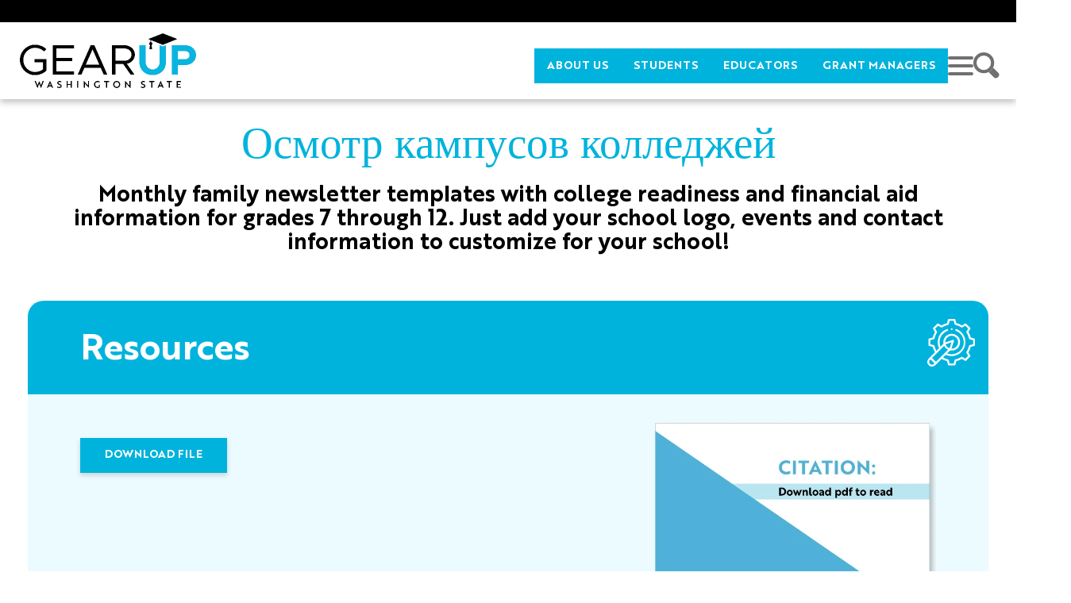

--- FILE ---
content_type: text/html; charset=UTF-8
request_url: https://gearup.wa.gov/file/%D0%9E%D1%81%D0%BC%D0%BE%D1%82%D1%80-%D0%BA%D0%B0%D0%BC%D0%BF%D1%83%D1%81%D0%BE%D0%B2-%D0%BA%D0%BE%D0%BB%D0%BB%D0%B5%D0%B4%D0%B6%D0%B5%D0%B9
body_size: 9682
content:


<!-- THEME DEBUG -->
<!-- THEME HOOK: 'html' -->
<!-- FILE NAME SUGGESTIONS:
   ▪️ html--node--490.html.twig
   ▪️ html--node--%.html.twig
   ▪️ html--node.html.twig
   ✅ html.html.twig
-->
<!-- BEGIN OUTPUT from 'themes/contrib/bootstrap5/templates/layout/html.html.twig' -->

<!DOCTYPE html>
<html lang="en" dir="ltr" prefix="content: http://purl.org/rss/1.0/modules/content/  dc: http://purl.org/dc/terms/  foaf: http://xmlns.com/foaf/0.1/  og: http://ogp.me/ns#  rdfs: http://www.w3.org/2000/01/rdf-schema#  schema: http://schema.org/  sioc: http://rdfs.org/sioc/ns#  sioct: http://rdfs.org/sioc/types#  skos: http://www.w3.org/2004/02/skos/core#  xsd: http://www.w3.org/2001/XMLSchema# " class="h-100">
  <head>
    <meta charset="utf-8" />
<script async src="https://www.googletagmanager.com/gtag/js?id=G-ZB9VXJ4Y49"></script>
<script>window.dataLayer = window.dataLayer || [];function gtag(){dataLayer.push(arguments)};gtag("js", new Date());gtag("set", "developer_id.dMDhkMT", true);gtag("config", "G-ZB9VXJ4Y49", {"groups":"default","link_attribution":true,"page_location":location.pathname + location.search + location.hash});</script>
<meta name="Generator" content="Drupal 10 (https://www.drupal.org)" />
<meta name="MobileOptimized" content="width" />
<meta name="HandheldFriendly" content="true" />
<meta name="viewport" content="width=device-width, initial-scale=1.0" />
<link rel="icon" href="/sites/default/files/GEAR-UP-grad-cap_BLUE_2.png" type="image/png" />
<link rel="canonical" href="https://gearup.wa.gov/file/%D0%9E%D1%81%D0%BC%D0%BE%D1%82%D1%80-%D0%BA%D0%B0%D0%BC%D0%BF%D1%83%D1%81%D0%BE%D0%B2-%D0%BA%D0%BE%D0%BB%D0%BB%D0%B5%D0%B4%D0%B6%D0%B5%D0%B9" />
<link rel="shortlink" href="https://gearup.wa.gov/node/490" />

    <title>Осмотр кампусов колледжей | GEAR UP</title>
    <link rel="stylesheet" media="all" href="/core/themes/stable9/css/system/components/align.module.css?t8mbu5" />
<link rel="stylesheet" media="all" href="/core/themes/stable9/css/system/components/fieldgroup.module.css?t8mbu5" />
<link rel="stylesheet" media="all" href="/core/themes/stable9/css/system/components/container-inline.module.css?t8mbu5" />
<link rel="stylesheet" media="all" href="/core/themes/stable9/css/system/components/clearfix.module.css?t8mbu5" />
<link rel="stylesheet" media="all" href="/core/themes/stable9/css/system/components/details.module.css?t8mbu5" />
<link rel="stylesheet" media="all" href="/core/themes/stable9/css/system/components/hidden.module.css?t8mbu5" />
<link rel="stylesheet" media="all" href="/core/themes/stable9/css/system/components/item-list.module.css?t8mbu5" />
<link rel="stylesheet" media="all" href="/core/themes/stable9/css/system/components/js.module.css?t8mbu5" />
<link rel="stylesheet" media="all" href="/core/themes/stable9/css/system/components/nowrap.module.css?t8mbu5" />
<link rel="stylesheet" media="all" href="/core/themes/stable9/css/system/components/position-container.module.css?t8mbu5" />
<link rel="stylesheet" media="all" href="/core/themes/stable9/css/system/components/reset-appearance.module.css?t8mbu5" />
<link rel="stylesheet" media="all" href="/core/themes/stable9/css/system/components/resize.module.css?t8mbu5" />
<link rel="stylesheet" media="all" href="/core/themes/stable9/css/system/components/system-status-counter.css?t8mbu5" />
<link rel="stylesheet" media="all" href="/core/themes/stable9/css/system/components/system-status-report-counters.css?t8mbu5" />
<link rel="stylesheet" media="all" href="/core/themes/stable9/css/system/components/system-status-report-general-info.css?t8mbu5" />
<link rel="stylesheet" media="all" href="/core/themes/stable9/css/system/components/tablesort.module.css?t8mbu5" />
<link rel="stylesheet" media="all" href="/modules/contrib/captcha/css/captcha.css?t8mbu5" />
<link rel="stylesheet" media="all" href="/core/themes/stable9/css/core/assets/vendor/normalize-css/normalize.css?t8mbu5" />
<link rel="stylesheet" media="all" href="/themes/contrib/bootstrap5/css/components/action-links.css?t8mbu5" />
<link rel="stylesheet" media="all" href="/themes/contrib/bootstrap5/css/components/breadcrumb.css?t8mbu5" />
<link rel="stylesheet" media="all" href="/themes/contrib/bootstrap5/css/components/container-inline.css?t8mbu5" />
<link rel="stylesheet" media="all" href="/themes/contrib/bootstrap5/css/components/details.css?t8mbu5" />
<link rel="stylesheet" media="all" href="/themes/contrib/bootstrap5/css/components/exposed-filters.css?t8mbu5" />
<link rel="stylesheet" media="all" href="/themes/contrib/bootstrap5/css/components/field.css?t8mbu5" />
<link rel="stylesheet" media="all" href="/themes/contrib/bootstrap5/css/components/form.css?t8mbu5" />
<link rel="stylesheet" media="all" href="/themes/contrib/bootstrap5/css/components/icons.css?t8mbu5" />
<link rel="stylesheet" media="all" href="/themes/contrib/bootstrap5/css/components/inline-form.css?t8mbu5" />
<link rel="stylesheet" media="all" href="/themes/contrib/bootstrap5/css/components/item-list.css?t8mbu5" />
<link rel="stylesheet" media="all" href="/themes/contrib/bootstrap5/css/components/links.css?t8mbu5" />
<link rel="stylesheet" media="all" href="/themes/contrib/bootstrap5/css/components/menu.css?t8mbu5" />
<link rel="stylesheet" media="all" href="/themes/contrib/bootstrap5/css/components/more-link.css?t8mbu5" />
<link rel="stylesheet" media="all" href="/themes/contrib/bootstrap5/css/components/pager.css?t8mbu5" />
<link rel="stylesheet" media="all" href="/themes/contrib/bootstrap5/css/components/tabledrag.css?t8mbu5" />
<link rel="stylesheet" media="all" href="/themes/contrib/bootstrap5/css/components/tableselect.css?t8mbu5" />
<link rel="stylesheet" media="all" href="/themes/contrib/bootstrap5/css/components/tablesort.css?t8mbu5" />
<link rel="stylesheet" media="all" href="/themes/contrib/bootstrap5/css/components/textarea.css?t8mbu5" />
<link rel="stylesheet" media="all" href="/themes/contrib/bootstrap5/css/components/ui-dialog.css?t8mbu5" />
<link rel="stylesheet" media="all" href="/themes/contrib/bootstrap5/css/components/messages.css?t8mbu5" />
<link rel="stylesheet" media="all" href="/themes/gu_redesign/css/gearup-style.css?t8mbu5" />
<link rel="stylesheet" media="all" href="/themes/gu_redesign/css/style.css?t8mbu5" />
<link rel="stylesheet" media="all" href="/themes/gu_redesign/css/components/megamenu.css?t8mbu5" />
<link rel="stylesheet" media="all" href="/themes/gu_redesign/css/components/resources.css?t8mbu5" />

    
  </head>
  <body class="path-node page-node-type-resource-file   d-flex flex-column h-100">
        <div class="visually-hidden-focusable skip-link p-3 container">
      <a href="#main-content" class="p-2">
        Skip to main content
      </a>
    </div>
    
    

<!-- THEME DEBUG -->
<!-- THEME HOOK: 'off_canvas_page_wrapper' -->
<!-- BEGIN OUTPUT from 'themes/contrib/bootstrap5/templates/content/off-canvas-page-wrapper.html.twig' -->
  <div class="dialog-off-canvas-main-canvas d-flex flex-column h-100" data-off-canvas-main-canvas>
    

<!-- THEME DEBUG -->
<!-- THEME HOOK: 'page' -->
<!-- FILE NAME SUGGESTIONS:
   ▪️ page--node--490.html.twig
   ▪️ page--node--%.html.twig
   ▪️ page--node.html.twig
   ✅ page.html.twig
-->
<!-- 💡 BEGIN CUSTOM TEMPLATE OUTPUT from 'themes/gu_redesign/templates/layout/page.html.twig' -->



<header role="banner" class="site-header">
  <div class="container">
    <div class="site-logo">
      <a href="/" title="Home" rel="home" class="site-logo d-block">
    <img src="/themes/gu_redesign/images/logo.png" alt="Home" fetchpriority="high" />
  </a>
    </div>
    <div class="right-header">
      

<!-- THEME DEBUG -->
<!-- THEME HOOK: 'region' -->
<!-- FILE NAME SUGGESTIONS:
   ✅ region--nav-main.html.twig
   ▪️ region.html.twig
-->
<!-- 💡 BEGIN CUSTOM TEMPLATE OUTPUT from 'themes/gu_redesign/templates/region/region--nav-main.html.twig' -->

  <div class="region region-nav-main desktop-nav">
    <a href="" class="mobile-close">
      <svg xmlns="http://www.w3.org/2000/svg" viewBox="0 0 72 72" width="64px" height="64px">
        <path d="M 19 15 C 17.977 15 16.951875 15.390875 16.171875 16.171875 C 14.609875 17.733875 14.609875 20.266125 16.171875 21.828125 L 30.34375 36 L 16.171875 50.171875 C 14.609875 51.733875 14.609875 54.266125 16.171875 55.828125 C 16.951875 56.608125 17.977 57 19 57 C 20.023 57 21.048125 56.609125 21.828125 55.828125 L 36 41.65625 L 50.171875 55.828125 C 51.731875 57.390125 54.267125 57.390125 55.828125 55.828125 C 57.391125 54.265125 57.391125 51.734875 55.828125 50.171875 L 41.65625 36 L 55.828125 21.828125 C 57.390125 20.266125 57.390125 17.733875 55.828125 16.171875 C 54.268125 14.610875 51.731875 14.609875 50.171875 16.171875 L 36 30.34375 L 21.828125 16.171875 C 21.048125 15.391875 20.023 15 19 15 z" style="fill: #707070;"></path>
      </svg>
    </a>
    <div class="mobile-menu-drawer">
      

<!-- THEME DEBUG -->
<!-- THEME HOOK: 'block' -->
<!-- FILE NAME SUGGESTIONS:
   ▪️ block--gu-redesign-main-menu.html.twig
   ✅ block--system-menu-block--main.html.twig
   ▪️ block--system-menu-block.html.twig
   ▪️ block--system.html.twig
   ▪️ block.html.twig
-->
<!-- 💡 BEGIN CUSTOM TEMPLATE OUTPUT from 'themes/gu_redesign/templates/block/block--system-menu-block--main.html.twig' -->
  

<!-- THEME DEBUG -->
<!-- THEME HOOK: 'menu__main' -->
<!-- FILE NAME SUGGESTIONS:
   ✅ menu--main.html.twig
   ▪️ menu--nav-main.html.twig
   ▪️ menu--main--nav-main.html.twig
   ✅ menu--main.html.twig
   ▪️ menu.html.twig
-->
<!-- 💡 BEGIN CUSTOM TEMPLATE OUTPUT from 'themes/gu_redesign/templates/navigation/menu--main.html.twig' -->


        
          <ul data-block="nav_main" class="main-menu nav-level-0">
    
                    <li class="main-nav-item">
          <a href="/about-us" class="nav-link">About Us</a>
      </li>

                    <li class="main-nav-item has-sub-menu">
          <a href="/students-families" class="nav-link" role="button" data-bs-toggle="dropdown" aria-expanded="false" title="Expand menu Students">Students</a>
              
          <button class="drop-icon"></button>
      <div class="sub-menu-wrapper">
        <div class="sub-menu">
          <div class="sub-menu-inner">
            <ul>
    
                    <li>
          <span>Explore</span>
      </li>

                    <li class="has-sub-menu">
          <a href="" role="button" data-bs-toggle="dropdown" aria-expanded="false" title="Expand menu Explore Post-High School Pathway">Explore Post-High School Pathway</a>
              
          <ul>
    
                    <li>
          <a href="/file/college-and-career-pathways-you-have-options">2-Year &amp; 4-Year Degrees</a>
      </li>

                    <li>
          <a href="/file/how-become-apprentice">Apprenticeships and On-the-Job Training</a>
      </li>

                    <li>
          <a href="/careers">Careers</a>
      </li>

                    <li>
          <a href="/student-credentials">Credentials</a>
      </li>

                    <li>
          <a href="/file/gap-year-info">Gap Year</a>
      </li>

                    <li>
          <a href="/file/military-or-national-service">Military or National Service</a>
      </li>

                    <li>
          <a href="/student-undecided">Undecided</a>
      </li>

    
          </ul>
    
  
      </li>

                    <li>
          <a href="/students-families#credentials">Different Types of Credentials</a>
      </li>

                    <li>
          <a href="/students-families#visits">Campus Visits/Job Shadow</a>
      </li>

                    <li>
          <span>Plan</span>
      </li>

                    <li>
          <a href="/prepare-college">Prepare for pathway</a>
      </li>

                    <li>
          <a href="/free-test-preparation-tools-and-fee-waiver-info">Prepare for Exams</a>
      </li>

                    <li>
          <a href="/pay-for-college">Pay for Post-High School Education </a>
      </li>

                    <li>
          <span>Achieve</span>
      </li>

                    <li>
          <a href="/grad-life">Grad Life</a>
      </li>

                    <li>
          <a href="/build-a-support-system">Build a Support System</a>
      </li>

                    <li>
          <a href="/7th-year">GEAR UP Graduate Services</a>
      </li>

    
                </ul>
          </div>
        </div>
      </div>
    
  
      </li>

                    <li class="main-nav-item has-sub-menu">
          <a href="/educators" class="nav-link" role="button" data-bs-toggle="dropdown" aria-expanded="false" title="Expand menu Educators">Educators</a>
              
          <button class="drop-icon"></button>
      <div class="sub-menu-wrapper">
        <div class="sub-menu">
          <div class="sub-menu-inner">
            <ul>
    
                    <li>
          <span>Explore</span>
      </li>

                    <li>
          <a href="/educators#career-college-exploration">Explore post-high school pathways.</a>
      </li>

                    <li>
          <a href="/educators#explore-credentials">Explore different types of credentials.</a>
      </li>

                    <li>
          <a href="/educators#campus-visit">Explore campus visits &amp; job shadows.</a>
      </li>

                    <li>
          <a href="/educators#resources">Explore resources for educators</a>
      </li>

                    <li>
          <span>Plan</span>
      </li>

                    <li>
          <a href="/educators#planning-element">Plan for a pathway.</a>
      </li>

                    <li>
          <a href="/educators#admissions">Plan to apply.</a>
      </li>

                    <li>
          <a href="/educators#financial-aid">Plan for financial aid.</a>
      </li>

                    <li>
          <a href="/educators#family-engagement">Plan on engaging families.</a>
      </li>

                    <li>
          <span>Achieve</span>
      </li>

                    <li>
          <a href="/educators#grad0-life-essentials">Achieve: find transition resources</a>
      </li>

    
                </ul>
          </div>
        </div>
      </div>
    
  
      </li>

                    <li class="main-nav-item">
          <a href="/grant-managers" class="nav-link" data-drupal-link-system-path="node/1385">Grant Managers</a>
      </li>

    
          </ul>
    
  


<!-- END CUSTOM TEMPLATE OUTPUT from 'themes/gu_redesign/templates/navigation/menu--main.html.twig' -->



<!-- END CUSTOM TEMPLATE OUTPUT from 'themes/gu_redesign/templates/block/block--system-menu-block--main.html.twig' -->



<!-- THEME DEBUG -->
<!-- THEME HOOK: 'block' -->
<!-- FILE NAME SUGGESTIONS:
   ▪️ block--gu-redesign-megamenu-2.html.twig
   ✅ block--system-menu-block--megamenu.html.twig
   ▪️ block--system-menu-block.html.twig
   ▪️ block--system.html.twig
   ▪️ block.html.twig
-->
<!-- 💡 BEGIN CUSTOM TEMPLATE OUTPUT from 'themes/gu_redesign/templates/block/block--system-menu-block--megamenu.html.twig' -->
<div class="mega-menu">
  <div class="mega-menu-inner">
    

<!-- THEME DEBUG -->
<!-- THEME HOOK: 'menu__megamenu' -->
<!-- FILE NAME SUGGESTIONS:
   ✅ menu--megamenu.html.twig
   ▪️ menu--nav-main.html.twig
   ▪️ menu--megamenu--nav-main.html.twig
   ✅ menu--megamenu.html.twig
   ▪️ menu.html.twig
-->
<!-- 💡 BEGIN CUSTOM TEMPLATE OUTPUT from 'themes/gu_redesign/templates/navigation/menu--megamenu.html.twig' -->

                              <div class="col">
        
                  <span class="menu-heading">MENU</span>
                      <button class="drop-icon" aria-label="Expand submenu" fdprocessedid="telme"></button>
                  
                                                
                  <a href="/about-us" class="main-title-big">About Us</a>
                  
                
                      
                  <a href="/gear-west" class="main-title-big">GEAR UP West </a>
                  
                
                      
                  <a href="/regional-roundtables" class="main-title-big">Regional Roundtables</a>
                  
                
                      
                  <a href="/faqs" class="main-title-big">FAQs</a>
                  
                
                      
                  <a href="/contact" class="main-title-big" data-drupal-link-system-path="contact">Contact Us</a>
                  
                
              
          
                          
                  </div>
                                <div class="col">
        
                  <span class="main-title">STUDENTS</span>
                      <button class="drop-icon" aria-label="Expand submenu" fdprocessedid="telme"></button>
                  
                                                
                  <span class="sub-title">EXPLORE &gt;</span>
                  
                  <ul>                              
        <li>          <a href="/students-families#explore">Explore post-high school pathways.</a>
                  </li>
                
                      
        <li>          <a href="/students-families#credentials">Explore different types of credentials.</a>
                  </li>
                
                      
        <li>          <a href="/students-families#visits">Explore campus visits &amp; job shadows.</a>
                  </li>
                
              
          
          </ul>                
                      
                  <span class="sub-title mt-10">PLAN &gt;</span>
                  
                  <ul>                              
        <li>          <a href="/students-families#plan">Plan for your pathway.</a>
                  </li>
                
                      
        <li>          <a href="/students-families#apply">Plan to apply.</a>
                  </li>
                
                      
        <li>          <a href="/students-families#finaid">Plan for financial aid.</a>
                  </li>
                
              
          
          </ul>                
                      
                  <span class="sub-title mt-10">ACHIEVE &gt;</span>
                  
                  <ul>                              
        <li>          <a href="/students-families#archive">Achieve: Grad Life Essentials</a>
                  </li>
                
              
          
          </ul>                
              
          
                          
                  </div>
                                <div class="col">
        
                  <span class="main-title">EDUCATORS</span>
                      <button class="drop-icon" aria-label="Expand submenu" fdprocessedid="telme"></button>
                  
                                                
                  <span class="sub-title">EXPLORE &gt;</span>
                  
                  <ul>                              
        <li>          <a href="/educators#career-college-exploration">Explore post-high school pathways.</a>
                  </li>
                
                      
        <li>          <a href="/educators#explore-credentials">Explore different types of credentials.</a>
                  </li>
                
                      
        <li>          <a href="/educators#campus-visit">Explore campus visits &amp; job shadows.</a>
                  </li>
                
                      
        <li>          <a href="/educators#resources">Exploration resources for educators.</a>
                  </li>
                
              
          
          </ul>                
                      
                  <span class="sub-title mt-10">PLAN &gt;</span>
                  
                  <ul>                              
        <li>          <a href="/educators#planning-element">Plan for a pathway.</a>
                  </li>
                
                      
        <li>          <a href="/educators#admissions">Plan to apply.</a>
                  </li>
                
                      
        <li>          <a href="/educators#financial-aid">Plan for financial aid.</a>
                  </li>
                
                      
        <li>          <a href="/educators#family-engagement">Plan on engaging families. </a>
                  </li>
                
              
          
          </ul>                
                      
                  <span class="sub-title mt-10">ACHIEVE &gt;</span>
                  
                  <ul>                              
        <li>          <a href="/educators#grad0-life-essentials">Achieve: Find transition resources.</a>
                  </li>
                
              
          
          </ul>                
              
          
                          
                  </div>
                                <div class="col">
        
                  <a href="/grant-managers" class="main-title">GRANT MANAGERS</a>
                      <button class="drop-icon" aria-label="Expand submenu" fdprocessedid="telme"></button>
                  
                                                
                  <a href="/grant-managers#portal" class="sub-title">Portal</a>
                  
                
                      
                  <a href="/grant-managers#program-information" class="sub-title">Program information</a>
                  
                
                      
                  <a href="/grant-managers#washington-state-gear-up-goals-&amp;-objectives" class="sub-title">Goals and Objectives</a>
                  
                
                      
                  <a href="/grant-managers#work-plan-&amp;-budget" class="sub-title">Work Plan and Budget</a>
                  
                
                      
                  <a href="/grant-managers#expenditures" class="sub-title">Expenditures</a>
                  
                
                      
                  <a href="/grant-managers#college-application-fees-&amp;-reporting" class="sub-title">College Application Fees and Reporting</a>
                  
                
                      
                  <a href="/grant-managers#travel" class="sub-title">Travel</a>
                  
                
                      
                  <a href="/grant-managers#field-trips-&amp;-college-visits" class="sub-title">Field Trips and College visits</a>
                  
                
                      
                  <a href="/grant-managers#reimbursement-procedures" class="sub-title">Reimbursement Procedures</a>
                  
                
                      
                  <a href="/grant-managers#data-collection-&amp;-reporting" class="sub-title">Data Collecting and Reporting</a>
                  
                
                      
                  <a href="/grant-managers#advisory-committee-&amp;-professional" class="sub-title">Priority Model Eligibility verification</a>
                  
                
                      
                  <a href="/grant-managers#priority-model-eligibility-verification" class="sub-title">Advisory Committee</a>
                  
                
                      
                  <a href="/grant-managers#miscellaneous-forms-&amp;-guidance" class="sub-title">Miscellaneous Forms and Guidance</a>
                  
                
              
          
                          
                  </div>
              
          


<!-- END CUSTOM TEMPLATE OUTPUT from 'themes/gu_redesign/templates/navigation/menu--megamenu.html.twig' -->


   </div>
</div>

<!-- END CUSTOM TEMPLATE OUTPUT from 'themes/gu_redesign/templates/block/block--system-menu-block--megamenu.html.twig' -->


    </div>
  </div>

<!-- END CUSTOM TEMPLATE OUTPUT from 'themes/gu_redesign/templates/region/region--nav-main.html.twig' -->


      <div class="header-icons">
        <a href="#" class="menu-icon">
          <svg xmlns="http://www.w3.org/2000/svg" width="32" height="24" viewBox="0 0 32 24">
            <g id="New_Mega_Menu_Desktop" data-name="New Mega Menu  Desktop" transform="translate(2 2)">
              <line id="Line_1" data-name="Line 1" x2="28" fill="none" stroke="#707070" stroke-linecap="round" stroke-width="4" />
              <line id="Line_2" data-name="Line 2" x2="28" transform="translate(0 10)" fill="none" stroke="#707070" stroke-linecap="round" stroke-width="4" />
              <line id="Line_3" data-name="Line 3" x2="28" transform="translate(0 20)" fill="none" stroke="#707070" stroke-linecap="round" stroke-width="4" />
            </g>
          </svg>
        </a>
        <a href="#" class="search-icon">
          <svg xmlns="http://www.w3.org/2000/svg" width="33.657" height="33.657" viewBox="0 0 33.657 33.657">
            <g id="Search" transform="translate(-1038.68 439.32)">
              <line id="Line_16" data-name="Line 16" x2="15" y2="15" transform="translate(1051.68 -426.32)" fill="none" stroke="#707070" stroke-linecap="round" stroke-width="8" />
              <g id="Ellipse_6" data-name="Ellipse 6" transform="translate(1038.68 -439.32)" fill="#fff" stroke="#707070" stroke-width="4">
                <circle cx="13" cy="13" r="13" stroke="none" />
                <circle cx="13" cy="13" r="11" fill="none" />
              </g>
            </g>
          </svg>
        </a>
      </div>
    </div>
  </div>
  <div class="header-search">
    

<!-- THEME DEBUG -->
<!-- THEME HOOK: 'region' -->
<!-- FILE NAME SUGGESTIONS:
   ▪️ region--nav-additional.html.twig
   ✅ region.html.twig
-->
<!-- BEGIN OUTPUT from 'themes/contrib/bootstrap5/templates/layout/region.html.twig' -->
  <div class="region region-nav-additional">
    

<!-- THEME DEBUG -->
<!-- THEME HOOK: 'block' -->
<!-- FILE NAME SUGGESTIONS:
   ▪️ block--gu-redesign-searchform.html.twig
   ✅ block--search-form-block.html.twig
   ▪️ block--search.html.twig
   ▪️ block.html.twig
-->
<!-- BEGIN OUTPUT from 'themes/contrib/bootstrap5/templates/block/block--search-form-block.html.twig' -->
<div class="search-block-form block block-search container-inline" data-drupal-selector="search-block-form" id="block-gu-redesign-searchform" role="search">
  
    
      

<!-- THEME DEBUG -->
<!-- THEME HOOK: 'form' -->
<!-- FILE NAME SUGGESTIONS:
   ▪️ form--search-block-form.html.twig
   ✅ form.html.twig
-->
<!-- BEGIN OUTPUT from 'themes/contrib/bootstrap5/templates/form/form.html.twig' -->
<form data-block="nav_additional" action="/search/node" method="get" id="search-block-form" accept-charset="UTF-8">
  

<!-- THEME DEBUG -->
<!-- THEME HOOK: 'form_element' -->
<!-- BEGIN OUTPUT from 'themes/contrib/bootstrap5/templates/form/form-element.html.twig' -->
<div class="js-form-item form-item js-form-type-search form-type-search js-form-item-keys form-item-keys form-no-label">
      

<!-- THEME DEBUG -->
<!-- THEME HOOK: 'form_element_label' -->
<!-- BEGIN OUTPUT from 'themes/contrib/bootstrap5/templates/form/form-element-label.html.twig' -->
<label for="edit-keys" class="visually-hidden">Search</label>
<!-- END OUTPUT from 'themes/contrib/bootstrap5/templates/form/form-element-label.html.twig' -->


        

<!-- THEME DEBUG -->
<!-- THEME HOOK: 'input__search' -->
<!-- FILE NAME SUGGESTIONS:
   ▪️ input--search.html.twig
   ✅ input.html.twig
-->
<!-- BEGIN OUTPUT from 'themes/contrib/bootstrap5/templates/form/input.html.twig' -->

  <input title="Enter the terms you wish to search for." data-drupal-selector="edit-keys" type="search" id="edit-keys" name="keys" value="" size="15" maxlength="128" class="form-search form-control" />


<!-- END OUTPUT from 'themes/contrib/bootstrap5/templates/form/input.html.twig' -->


        </div>

<!-- END OUTPUT from 'themes/contrib/bootstrap5/templates/form/form-element.html.twig' -->



<!-- THEME DEBUG -->
<!-- THEME HOOK: 'captcha' -->
<!-- FILE NAME SUGGESTIONS:
   ▪️ captcha--math.html.twig
   ✅ captcha.html.twig
-->
<!-- BEGIN OUTPUT from 'modules/contrib/captcha/templates/captcha.html.twig' -->


                      <div  data-drupal-selector="edit-captcha" class="captcha captcha-type-challenge--math" data-nosnippet>
                    <div class="captcha__element">
            

<!-- THEME DEBUG -->
<!-- THEME HOOK: 'input__hidden' -->
<!-- FILE NAME SUGGESTIONS:
   ▪️ input--hidden.html.twig
   ✅ input.html.twig
-->
<!-- BEGIN OUTPUT from 'themes/contrib/bootstrap5/templates/form/input.html.twig' -->

  <input data-drupal-selector="edit-captcha-sid" type="hidden" name="captcha_sid" value="2239336" />


<!-- END OUTPUT from 'themes/contrib/bootstrap5/templates/form/input.html.twig' -->



<!-- THEME DEBUG -->
<!-- THEME HOOK: 'input__hidden' -->
<!-- FILE NAME SUGGESTIONS:
   ▪️ input--hidden.html.twig
   ✅ input.html.twig
-->
<!-- BEGIN OUTPUT from 'themes/contrib/bootstrap5/templates/form/input.html.twig' -->

  <input data-drupal-selector="edit-captcha-token" type="hidden" name="captcha_token" value="v8rdYsa6AzJVr_bKpE_O1llu0rzAyipnhZoebi4kT0Q" />


<!-- END OUTPUT from 'themes/contrib/bootstrap5/templates/form/input.html.twig' -->



<!-- THEME DEBUG -->
<!-- THEME HOOK: 'form_element' -->
<!-- BEGIN OUTPUT from 'themes/contrib/bootstrap5/templates/form/form-element.html.twig' -->
<div class="js-form-item form-item js-form-type-textfield form-type-textfield js-form-item-captcha-response form-item-captcha-response">
      

<!-- THEME DEBUG -->
<!-- THEME HOOK: 'form_element_label' -->
<!-- BEGIN OUTPUT from 'themes/contrib/bootstrap5/templates/form/form-element-label.html.twig' -->
<label for="edit-captcha-response" class="js-form-required form-required">Math question (3 + 13 =)</label>
<!-- END OUTPUT from 'themes/contrib/bootstrap5/templates/form/form-element-label.html.twig' -->


        

<!-- THEME DEBUG -->
<!-- THEME HOOK: 'input__textfield' -->
<!-- FILE NAME SUGGESTIONS:
   ▪️ input--textfield.html.twig
   ✅ input.html.twig
-->
<!-- BEGIN OUTPUT from 'themes/contrib/bootstrap5/templates/form/input.html.twig' -->

  <input autocomplete="off" data-drupal-selector="edit-captcha-response" aria-describedby="edit-captcha-response--description" type="text" id="edit-captcha-response" name="captcha_response" value="" size="4" maxlength="2" class="form-text required form-control" required="required" aria-required="true" />


<!-- END OUTPUT from 'themes/contrib/bootstrap5/templates/form/input.html.twig' -->


            <div id="edit-captcha-response--description" class="description">
      Solve this simple math problem and enter the result. E.g. for 1+3, enter 4.
    </div>
  </div>

<!-- END OUTPUT from 'themes/contrib/bootstrap5/templates/form/form-element.html.twig' -->


          </div>
                            </div>
            
<!-- END OUTPUT from 'modules/contrib/captcha/templates/captcha.html.twig' -->



<!-- THEME DEBUG -->
<!-- THEME HOOK: 'container' -->
<!-- FILE NAME SUGGESTIONS:
   ✅ container--no-wrapper.html.twig
   ▪️ container.html.twig
-->
<!-- 💡 BEGIN CUSTOM TEMPLATE OUTPUT from 'themes/gu_redesign/templates/layout/container--no-wrapper.html.twig' -->


<!-- THEME DEBUG -->
<!-- THEME HOOK: 'input__submit' -->
<!-- FILE NAME SUGGESTIONS:
   ▪️ input--submit.html.twig
   ✅ input.html.twig
-->
<!-- BEGIN OUTPUT from 'themes/contrib/bootstrap5/templates/form/input.html.twig' -->

    <input data-drupal-selector="edit-submit" type="submit" id="edit-submit" value="Search" class="button js-form-submit form-submit btn btn-primary" />


<!-- END OUTPUT from 'themes/contrib/bootstrap5/templates/form/input.html.twig' -->


<!-- END CUSTOM TEMPLATE OUTPUT from 'themes/gu_redesign/templates/layout/container--no-wrapper.html.twig' -->


</form>

<!-- END OUTPUT from 'themes/contrib/bootstrap5/templates/form/form.html.twig' -->


  </div>

<!-- END OUTPUT from 'themes/contrib/bootstrap5/templates/block/block--search-form-block.html.twig' -->


  </div>

<!-- END OUTPUT from 'themes/contrib/bootstrap5/templates/layout/region.html.twig' -->


  </div>
</header>

<main role="main" class="">
  <a id="main-content" tabindex="-1"></a>
  
  
  

  <div class="container">
        <div class="row g-0">
            <div class="order-1 order-lg-2 col-12">
        

<!-- THEME DEBUG -->
<!-- THEME HOOK: 'region' -->
<!-- FILE NAME SUGGESTIONS:
   ▪️ region--content.html.twig
   ✅ region.html.twig
-->
<!-- BEGIN OUTPUT from 'themes/contrib/bootstrap5/templates/layout/region.html.twig' -->
  <div class="region region-content">
    <div data-drupal-messages-fallback class="hidden"></div>

<!-- THEME DEBUG -->
<!-- THEME HOOK: 'block' -->
<!-- FILE NAME SUGGESTIONS:
   ▪️ block--gu-redesign-content.html.twig
   ▪️ block--system-main-block.html.twig
   ▪️ block--system.html.twig
   ✅ block.html.twig
-->
<!-- BEGIN OUTPUT from 'themes/contrib/bootstrap5/templates/block/block.html.twig' -->
<div id="block-gu-redesign-content" class="block block-system block-system-main-block">
  
    
      

<!-- THEME DEBUG -->
<!-- THEME HOOK: 'node' -->
<!-- FILE NAME SUGGESTIONS:
   ▪️ node--490--full.html.twig
   ▪️ node--490.html.twig
   ✅ node--resource-file--full.html.twig
   ▪️ node--resource-file.html.twig
   ▪️ node--full.html.twig
   ▪️ node.html.twig
-->
<!-- 💡 BEGIN CUSTOM TEMPLATE OUTPUT from 'themes/gu_redesign/templates/node/node--resource-file--full.html.twig' -->

  
<section data-history-node-id="490" about="/file/%D0%9E%D1%81%D0%BC%D0%BE%D1%82%D1%80-%D0%BA%D0%B0%D0%BC%D0%BF%D1%83%D1%81%D0%BE%D0%B2-%D0%BA%D0%BE%D0%BB%D0%BB%D0%B5%D0%B4%D0%B6%D0%B5%D0%B9" class="text-banner">
  
  
  
  <div class="container">
    <div class="content-wrap">
      <h1 class="sr-only page-title">GEAR UP</h1>
      <h2>Осмотр кампусов колледжей</h2>
      <p>Monthly family newsletter templates with college readiness and financial aid information for grades 7 through 12. Just add your school logo, events and contact information to customize for your school!</p>
    </div>
  </div>  
</section>
<section class="resources-section brochure-section">
  <div class="container">
    <div class="blue-header-icon">
      <h2>Resources</h2>
      <img src="/themes/gu_redesign/images/students-prepare-pathway-icon.svg" alt="Cog icon">
    </div>
    <div class="resources-content">
      <div class="resource-row">
        <div class="resource-block">
          <div class="left-column">
                        
            <a href="/sites/default/files/resources/10-apr_ru.docx" class="primary-btn">DOWNLOAD FILE</a>
          </div>
          <div class="right-column">
            <figure>
                              <img src="/themes/gu_redesign/images/resource-default-img.webp" width="343" height="227" loading="lazy">
                          </figure>
          </div>
        </div>
      </div>
    </div>
  </div>
</section>

<!-- END CUSTOM TEMPLATE OUTPUT from 'themes/gu_redesign/templates/node/node--resource-file--full.html.twig' -->


  </div>

<!-- END OUTPUT from 'themes/contrib/bootstrap5/templates/block/block.html.twig' -->


  </div>

<!-- END OUTPUT from 'themes/contrib/bootstrap5/templates/layout/region.html.twig' -->


      </div>
          </div>
  </div>
</main>

<footer role="contentinfo" class="mt-auto">
  
      <section class="footer-section">
      <div class="container-fluid">
        <div class="left-column">
          

<!-- THEME DEBUG -->
<!-- THEME HOOK: 'region' -->
<!-- FILE NAME SUGGESTIONS:
   ✅ region--no-wrapper.html.twig
   ▪️ region--footer-first.html.twig
   ▪️ region.html.twig
-->
<!-- 💡 BEGIN CUSTOM TEMPLATE OUTPUT from 'themes/gu_redesign/templates/region/region--no-wrapper.html.twig' -->
  

<!-- THEME DEBUG -->
<!-- THEME HOOK: 'block' -->
<!-- FILE NAME SUGGESTIONS:
   ▪️ block--gu-redesign-footerinformation.html.twig
   ▪️ block--block-content--9596b991-e966-4cdd-880a-92e6edb73d85.html.twig
   ▪️ block--block-content--id-view--gu-redesign-footerinformation--full.html.twig
   ▪️ block--block-content--id--gu-redesign-footerinformation.html.twig
   ▪️ block--block-content--view-type--basic--full.html.twig
   ▪️ block--block-content--type--basic.html.twig
   ▪️ block--block-content--view--full.html.twig
   ▪️ block--block-content.html.twig
   ✅ block.html.twig
-->
<!-- BEGIN OUTPUT from 'themes/contrib/bootstrap5/templates/block/block.html.twig' -->
<div id="block-gu-redesign-footerinformation" class="block block-block-content block-block-content9596b991-e966-4cdd-880a-92e6edb73d85">
  
    
      

<!-- THEME DEBUG -->
<!-- THEME HOOK: 'field' -->
<!-- FILE NAME SUGGESTIONS:
   ▪️ field--block-content--body--basic.html.twig
   ▪️ field--block-content--body.html.twig
   ▪️ field--block-content--basic.html.twig
   ▪️ field--body.html.twig
   ✅ field--text-with-summary.html.twig
   ▪️ field.html.twig
-->
<!-- BEGIN OUTPUT from 'themes/contrib/bootstrap5/templates/field/field--text-with-summary.html.twig' -->

            <div class="clearfix text-formatted field field--name-body field--type-text-with-summary field--label-hidden field__item"><ul><li><strong>USPS Mailing Address or Interagency Deliveries</strong><br><span>PO Box 43430</span><br><span>Olympia, WA 98504-3430</span></li></ul><p>&nbsp;</p><ul><li><p><span><strong>Physical Location</strong></span><br><span>1500 Jefferson Street SE</span><br><span>Olympia, WA 98501</span></p><p>&nbsp;</p></li></ul></div>
      
<!-- END OUTPUT from 'themes/contrib/bootstrap5/templates/field/field--text-with-summary.html.twig' -->


  </div>

<!-- END OUTPUT from 'themes/contrib/bootstrap5/templates/block/block.html.twig' -->



<!-- END CUSTOM TEMPLATE OUTPUT from 'themes/gu_redesign/templates/region/region--no-wrapper.html.twig' -->


        </div>
        <div class="right-column">
          

<!-- THEME DEBUG -->
<!-- THEME HOOK: 'region' -->
<!-- FILE NAME SUGGESTIONS:
   ✅ region--no-wrapper.html.twig
   ▪️ region--footer-second.html.twig
   ▪️ region.html.twig
-->
<!-- 💡 BEGIN CUSTOM TEMPLATE OUTPUT from 'themes/gu_redesign/templates/region/region--no-wrapper.html.twig' -->
  

<!-- THEME DEBUG -->
<!-- THEME HOOK: 'block' -->
<!-- FILE NAME SUGGESTIONS:
   ▪️ block--gu-redesign-footer.html.twig
   ▪️ block--system-menu-block--footer.html.twig
   ✅ block--system-menu-block.html.twig
   ▪️ block--system.html.twig
   ▪️ block.html.twig
-->
<!-- BEGIN OUTPUT from 'themes/contrib/bootstrap5/templates/block/block--system-menu-block.html.twig' -->
<nav role="navigation" aria-labelledby="block-gu-redesign-footer-menu" id="block-gu-redesign-footer" class="block block-menu navigation menu--footer">
            
  <h5 class="visually-hidden" id="block-gu-redesign-footer-menu">Footer</h5>
  

        

<!-- THEME DEBUG -->
<!-- THEME HOOK: 'menu__footer' -->
<!-- FILE NAME SUGGESTIONS:
   ✅ menu--footer.html.twig
   ▪️ menu--footer-second.html.twig
   ▪️ menu--footer--footer-second.html.twig
   ✅ menu--footer.html.twig
   ▪️ menu.html.twig
-->
<!-- 💡 BEGIN CUSTOM TEMPLATE OUTPUT from 'themes/gu_redesign/templates/navigation/menu--footer.html.twig' -->

              <ul data-block="footer_second">
              <li>
        <a href="/contact" data-drupal-link-system-path="contact">Contact</a>
                                <ul>
              <li>
        <a href="/privacy-policy">Privacy Policy</a>
              </li>
          <li>
        <a href="/terms-of-service">Terms of Service</a>
              </li>
        </ul>
  
              </li>
          <li>
        <a href="/students-families">Students</a>
                                <ul>
              <li>
        <a href="/educators">Educators</a>
              </li>
          <li>
        <a href="/grant-managers">Grant Managers</a>
              </li>
        </ul>
  
              </li>
          <li>
        <a href="/news/2023-24-weekly-bulletins">Weekly Bulletins</a>
                                <ul>
              <li>
        <a href="/news" data-drupal-link-system-path="news">News</a>
              </li>
          <li>
        <a href="/events">Events</a>
              </li>
        </ul>
  
              </li>
        </ul>
  


<!-- END CUSTOM TEMPLATE OUTPUT from 'themes/gu_redesign/templates/navigation/menu--footer.html.twig' -->


  </nav>

<!-- END OUTPUT from 'themes/contrib/bootstrap5/templates/block/block--system-menu-block.html.twig' -->



<!-- END CUSTOM TEMPLATE OUTPUT from 'themes/gu_redesign/templates/region/region--no-wrapper.html.twig' -->


        </div>
      </div>
      <div class="bottom-footer">
        <div class="container">
          

<!-- THEME DEBUG -->
<!-- THEME HOOK: 'region' -->
<!-- FILE NAME SUGGESTIONS:
   ▪️ region--footer-bottom.html.twig
   ✅ region.html.twig
-->
<!-- BEGIN OUTPUT from 'themes/contrib/bootstrap5/templates/layout/region.html.twig' -->
  <div class="region region-footer-bottom">
    

<!-- THEME DEBUG -->
<!-- THEME HOOK: 'block' -->
<!-- FILE NAME SUGGESTIONS:
   ▪️ block--gu-redesign-copyright-2.html.twig
   ▪️ block--fixed-block-content--copyright.html.twig
   ▪️ block--block-content--id-view--gu-redesign-copyright-2--.html.twig
   ▪️ block--block-content--id--gu-redesign-copyright-2.html.twig
   ▪️ block--block-content--view-type--basic--.html.twig
   ▪️ block--block-content--type--basic.html.twig
   ▪️ block--block-content--view--.html.twig
   ▪️ block--fixed-block-content.html.twig
   ✅ block.html.twig
-->
<!-- BEGIN OUTPUT from 'themes/contrib/bootstrap5/templates/block/block.html.twig' -->
<div id="block-gu-redesign-copyright-2" class="block block-fixed-block-content block-fixed-block-contentcopyright">
  
    
      

<!-- THEME DEBUG -->
<!-- THEME HOOK: 'field' -->
<!-- FILE NAME SUGGESTIONS:
   ▪️ field--block-content--body--basic.html.twig
   ▪️ field--block-content--body.html.twig
   ▪️ field--block-content--basic.html.twig
   ▪️ field--body.html.twig
   ✅ field--text-with-summary.html.twig
   ▪️ field.html.twig
-->
<!-- BEGIN OUTPUT from 'themes/contrib/bootstrap5/templates/field/field--text-with-summary.html.twig' -->

            <div class="clearfix text-formatted field field--name-body field--type-text-with-summary field--label-hidden field__item"><p class="text-center"><meta charset="UTF-8">© 2024 GEAR UP | <a href="mailto:info@gearup.wa.gov">info@gearup.wa.gov</a>&nbsp;| <a href="/privacy-policy">Privacy Policy</a> | <a href="/terms-of-service">Terms of&nbsp;Service</a>&nbsp;| Designed By <a href="https://bcdesignhaus.com" rel="noopener" target="_blank">BC DESIGN HAUS</a></p>
</div>
      
<!-- END OUTPUT from 'themes/contrib/bootstrap5/templates/field/field--text-with-summary.html.twig' -->


  </div>

<!-- END OUTPUT from 'themes/contrib/bootstrap5/templates/block/block.html.twig' -->


  </div>

<!-- END OUTPUT from 'themes/contrib/bootstrap5/templates/layout/region.html.twig' -->


        </div>
      </div>
    </section>
  </footer>

<!-- END CUSTOM TEMPLATE OUTPUT from 'themes/gu_redesign/templates/layout/page.html.twig' -->


  </div>

<!-- END OUTPUT from 'themes/contrib/bootstrap5/templates/content/off-canvas-page-wrapper.html.twig' -->


    
    <script type="application/json" data-drupal-selector="drupal-settings-json">{"path":{"baseUrl":"\/","pathPrefix":"","currentPath":"node\/490","currentPathIsAdmin":false,"isFront":false,"currentLanguage":"en"},"pluralDelimiter":"\u0003","suppressDeprecationErrors":true,"google_analytics":{"account":"G-ZB9VXJ4Y49","trackOutbound":true,"trackMailto":true,"trackTel":true,"trackDownload":true,"trackDownloadExtensions":"7z|aac|arc|arj|asf|asx|avi|bin|csv|doc(x|m)?|dot(x|m)?|exe|flv|gif|gz|gzip|hqx|jar|jpe?g|js|mp(2|3|4|e?g)|mov(ie)?|msi|msp|pdf|phps|png|ppt(x|m)?|pot(x|m)?|pps(x|m)?|ppam|sld(x|m)?|thmx|qtm?|ra(m|r)?|sea|sit|tar|tgz|torrent|txt|wav|wma|wmv|wpd|xls(x|m|b)?|xlt(x|m)|xlam|xml|z|zip","trackUrlFragments":true},"ajaxTrustedUrl":{"\/search\/node":true},"user":{"uid":0,"permissionsHash":"f2d153351a230a382e761d7622f5bbef53f592202a7430d2b68724eed7d62b11"}}</script>
<script src="/core/assets/vendor/jquery/jquery.min.js?v=3.7.1"></script>
<script src="/core/misc/drupalSettingsLoader.js?v=10.6.2"></script>
<script src="/core/misc/drupal.js?v=10.6.2"></script>
<script src="/core/misc/drupal.init.js?v=10.6.2"></script>
<script src="/themes/contrib/bootstrap5/dist/bootstrap/5.3.7/dist/js/bootstrap.bundle.js?v=5.3.7"></script>
<script src="/modules/contrib/google_analytics/js/google_analytics.js?v=10.6.2"></script>
<script src="/themes/gu_redesign/js/newsletter.behavior.js?t8mbu5"></script>
<script src="/themes/gu_redesign/js/global.behavior.js?t8mbu5"></script>
<script src="/themes/gu_redesign/js/header.behavior.js?t8mbu5"></script>
<script src="/themes/gu_redesign/js/search.behavior.js?t8mbu5"></script>

  </body>
</html>

<!-- END OUTPUT from 'themes/contrib/bootstrap5/templates/layout/html.html.twig' -->



--- FILE ---
content_type: text/css
request_url: https://gearup.wa.gov/themes/gu_redesign/css/gearup-style.css?t8mbu5
body_size: 40015
content:
@charset "UTF-8";
*,
.slick-slider,
::after,
::before {
    box-sizing: border-box
}

.slick-slider,
html {
    -webkit-tap-highlight-color: transparent
}

.site-header .site-logo a,
.slick-initialized .slick-slide,
.slick-list,
.slick-slide img,
.slick-slider,
.slick-track,
article,
aside,
figcaption,
figure,
footer,
header,
hgroup,
main,
nav,
section {
    display: block
}

*,
.slick-list,
body,
ul li {
    padding: 0;
    margin: 0
}

h3,
h4 {
    line-height: 1.125
}

h1,
h2,
h3,
h4,
h5,
h6 {
    margin: 0 0 20px;
    color: var(--black)
}

.col,
.col-auto,
img {
    max-width: 100%
}

.header-search,
.slick-loading .slick-slide,
.slick-loading .slick-track {
    visibility: hidden
}

.content-wrapper p a,
.events-section .section-row .column .column-inner .read-more:hover {
    text-decoration: underline
}

:root {
    --light-blue-50: #00B3DC50;
    --light-cyan: #EBFBFF;
    --light-green-80: #CCF0F880;
    --light-gray: #E2E2E2;
    --light-gray-2: #F0F0F0;
    --gray: #7B7B7B;
    --medium-gray: #A7A9AC;
    --bright-blue: #00B3DC;
    --medium-light-gray: #BFBFBF;
    --transparent-white: #FFFFFF00;
    --black: #000000;
    --blue: #0045FF;
    --dark-gray: #888888;
    --white: #FFFFFF
}

.site-header .right-header .desktop-nav .main-menu>li>a,
.text-up {
    text-transform: uppercase
}

img {
    height: auto
}

*,
::after,
::before {
    outline: 0
}

ul li {
    list-style: none
}

html {
    font-family: sans-serif;
    line-height: 1.15;
    -webkit-text-size-adjust: 100%
}

.header-search .js-form-type-search input,
body,
p,
li {
    font-family: Brother1816-Regular
}

@font-face {
    font-family: Brother1816-Bold;
    src: url('../fonts/Brother1816-Bold.eot');
    src: url('../fonts/Brother1816-Bold.eot?#iefix') format('embedded-opentype'), url('../fonts/Brother1816-Bold.woff2') format('woff2'), url('../fonts/Brother1816-Bold.woff') format('woff'), url('../fonts/Brother1816-Bold.ttf') format('truetype'), url('../fonts/Brother1816-Bold.svg#Brother1816-Bold') format('svg');
    font-weight: 700;
    font-style: normal;
    font-display: swap
}

@font-face {
    font-family: Brother1816-Regular;
    src: url('../fonts/Brother1816-Regular.eot');
    src: url('../fonts/Brother1816-Regular.eot?#iefix') format('embedded-opentype'), url('../fonts/Brother1816-Regular.woff2') format('woff2'), url('../fonts/Brother1816-Regular.woff') format('woff'), url('../fonts/Brother1816-Regular.ttf') format('truetype'), url('../fonts/Brother1816-Regular.svg#Brother1816-Regular') format('svg');
    font-weight: 400;
    font-style: normal;
    font-display: swap
}

@font-face {
    font-family: Brother1816-Medium;
    src: url('../fonts/Brother1816-Medium.woff2') format('woff2'), url('../fonts/Brother1816-Medium.woff') format('woff');
    font-weight: 500;
    font-style: normal;
    font-display: swap
}

@font-face {
    font-family: Brother1816-Book;
    src: url('../fonts/Brother1816-Book.woff2') format('woff2'), url('../fonts/Brother1816-Book.woff') format('woff');
    font-weight: 400;
    font-style: normal;
    font-display: swap
}

.slick-slider {
    position: relative;
    -webkit-user-select: none;
    -moz-user-select: none;
    -ms-user-select: none;
    user-select: none;
    -webkit-touch-callout: none;
    -khtml-user-select: none;
    -ms-touch-action: pan-y;
    touch-action: pan-y
}

.slick-list {
    position: relative;
    overflow: hidden
}

.container-fluid,
.slick-track {
    margin-right: auto;
    margin-left: auto
}

.slick-list:focus {
    outline: 0
}

.slick-list.dragging {
    cursor: pointer;
    cursor: hand
}

.slick-slider .slick-list,
.slick-slider .slick-track {
    -webkit-transform: translate3d(0, 0, 0);
    -moz-transform: translate3d(0, 0, 0);
    -ms-transform: translate3d(0, 0, 0);
    -o-transform: translate3d(0, 0, 0);
    transform: translate3d(0, 0, 0)
}

.slick-track {
    position: relative;
    top: 0;
    left: 0
}

.slick-track:after,
.slick-track:before {
    display: table;
    content: ''
}

.mobile-close,
.slick-arrow.slick-hidden,
.slick-slide,
.slick-slide.slick-loading img,
button.drop-icon,
button.drop-icon-sub {
    display: none
}

.clearboth,
.slick-track:after {
    clear: both
}

.slick-slide {
    float: left;
    height: 100%;
    min-height: 1px
}

[dir=rtl] .slick-slide {
    float: right
}

.slick-slide.dragging img {
    pointer-events: none
}

.slick-vertical .slick-slide {
    display: block;
    height: auto;
    border: 1px solid transparent
}

body {
    font-size: 14px;
    line-height: 1.2;
    counter-reset: section;
}

main ul li,
p {
    font-size: 18px;
    line-height: 1.4;
}

p {
    margin: 0 0 15px;
    color: rgba(var(--theme-text-gray), 1);
}

h1,
h2 {
    line-height: 1
}

body a {
    text-decoration: none
}

h1,
h2,
h3,
h4,
h5,
h6 {
    font-family: Brother1816-Bold;
    font-weight: 700
}

label {
    color: rgba(var(--theme-slight-gray), 1)
}

h1 {
    font-size: 70px
}

h2 {
    font-size: 55px
}

h3 {
    font-size: 45px
}

h4 {
    font-size: 40px
}

h5 {
    font-size: 30px
}

h6 {
    font-size: 20px
}

h1 span,
h2 span {
    color: rgba(var(--theme-red), 1)
}

input[type=email],
input[type=number],
input[type=password],
input[type=tel],
input[type=text],
input[type=textarea] {
    border-radius: 0;
    padding: 12px 20px 10px;
    font-size: 16px;
    font-family: Brother1816-Regular;
    line-height: 20px;
    background: #f8f8f8;
    width: 100%;
    outline: 0;
    border: 0;
    color: rgba(var(--theme-white), 1)
}

input::placeholder {
    color: rgba(var(--theme-slight-gray), 1);
    opacity: 1
}

input::-ms-input-placeholder {
    color: rgba(var(--theme-slight-gray), 1)
}

button {
    background: 0 0;
    border: 0;
    outline: 0;
    cursor: pointer
}

.container-fluid {
    width: 100%;
    padding-right: 20px;
    padding-left: 20px
}

.row {
    display: -ms-flexbox;
    display: flex;
    -ms-flex-wrap: wrap;
    flex-wrap: wrap;
    margin-right: -20px;
    margin-left: -20px
}

.text-center {
    text-align: center !important
}

.text-left {
    text-align: left !important
}

.text-right {
    text-align: right !important
}

.col,
.col-1,
.col-10,
.col-11,
.col-12,
.col-2,
.col-3,
.col-4,
.col-5,
.col-6,
.col-7,
.col-8,
.col-9,
.col-auto {
    position: relative;
    width: 100%;
    padding-right: 20px;
    padding-left: 20px
}

.col {
    -ms-flex-preferred-size: 0;
    flex-basis: 0;
    -ms-flex-positive: 1;
    flex-grow: 1
}

.col-auto {
    -ms-flex: 0 0 auto;
    flex: 0 0 auto;
    width: auto
}

.col-1 {
    -ms-flex: 0 0 8.333333%;
    flex: 0 0 8.333333%;
    max-width: 8.333333%
}

.col-2 {
    -ms-flex: 0 0 16.666667%;
    flex: 0 0 16.666667%;
    max-width: 16.666667%
}

.col-3 {
    -ms-flex: 0 0 25%;
    flex: 0 0 25%;
    max-width: 25%
}

.col-4 {
    -ms-flex: 0 0 33.333333%;
    flex: 0 0 33.333333%;
    max-width: 33.333333%
}

.col-5 {
    -ms-flex: 0 0 41.666667%;
    flex: 0 0 41.666667%;
    max-width: 41.666667%
}

.col-6 {
    -ms-flex: 0 0 50%;
    flex: 0 0 50%;
    max-width: 50%
}

.col-7 {
    -ms-flex: 0 0 58.333333%;
    flex: 0 0 58.333333%;
    max-width: 58.333333%
}

.col-8 {
    -ms-flex: 0 0 66.666667%;
    flex: 0 0 66.666667%;
    max-width: 66.666667%
}

.col-9 {
    -ms-flex: 0 0 75%;
    flex: 0 0 75%;
    max-width: 75%
}

.col-10 {
    -ms-flex: 0 0 83.333333%;
    flex: 0 0 83.333333%;
    max-width: 83.333333%
}

.col-11 {
    -ms-flex: 0 0 91.666667%;
    flex: 0 0 91.666667%;
    max-width: 91.666667%
}

.col-12 {
    -ms-flex: 0 0 100%;
    flex: 0 0 100%;
    max-width: 100%
}

.align-items {
    align-items: center
}

.flex,
.newsletter-section .container>div,
.newsletter-section .input-wrapper {
    display: flex;
    flex-wrap: wrap
}

.space-betweent {
    justify-content: space-between
}

.flex-end {
    justify-content: flex-end
}

.form-group {
    width: 100%;
    margin-bottom: 15px
}

.container {
    padding-right: 15px;
    padding-left: 15px;
    margin-right: auto;
    margin-left: auto;
    width: 100%;
    max-width: 100%
}

.primary-btn,
.secondary-btn {
    padding: 11.5px 24px;
    font-family: Brother1816-Bold;
    display: inline-block;
    border: 0;
    font-size: 14px;
    line-height: 21px;
    transition: .3s;
    vertical-align: middle;
    text-align: center
}

@media (min-width:768px) {
    .container {
        width: 750px
    }
}

@media (min-width:992px) {
    .container {
        width: 970px
    }
}

@media (min-width:1200px) {
    .container {
        width: 1270px
    }
}

.primary-btn {
    background: var(--bright-blue);
    color: var(--white);
    min-width: 185px
}

.header-search input[type=submit]:hover,
.primary-btn:hover {
    background: var(--medium-gray)
}

.secondary-btn {
    background: var(--white);
    color: var(--bright-blue);
    min-width: 180px
}

.secondary-btn:hover {
    background: var(--bright-blue);
    color: var(--white)
}

.table-wrapper table {
    width: 100%;
    border-bottom: 0 !important
}

.table-wrapper table,
.table-wrapper td,
.table-wrapper th {
    border: none !important;
    border-bottom: 1px solid #ddd !important;
    border-collapse: collapse;
    padding: 15px 10px 15px 0;
    vertical-align: baseline
}

.table-wrapper table tr th {
    border-bottom: 3px solid #ddd !important;
}

.table-wrapper table tr th,
.table-wrapper table tr th * {
    color: #000 !important;
    font-size: 25px;
    font-family: Brother1816-Medium;
    margin-bottom: 0;
}

.table-wrapper table tr p {
    margin-bottom: 10px;
}

.content-wrapper p u,
.content-wrapper ul li u,
.table-wrapper table tr td:first-child,
.table-wrapper table tr td:first-child * {
    font-family: Brother1816-Bold;
    color: #000
}

.table-wrapper table tr td {
    font-size: 16px;
    color: #7b7b7b;
    font-family: Brother1816-Book
}

.table-wrapper table tr td strong {
    color: #000
}

.blue-header-icon {
    background-color: #00b3dc;
    border-radius: 20px 20px 0 0;
    display: flex;
    justify-content: space-between;
    align-items: center;
    padding: 23px 17px 15px 66px;
    min-height: 92px
}

.blue-header-icon h2 {
    font-size: 45px;
    margin: 0;
    color: #fff
}

.site-header {
    border-top: 28px solid #000;
    width: 100%;
    position: sticky;
    top: 0;
    left: 0;
    box-shadow: 0 4px 8px #0000003E;
    background: var(--white);
    z-index: 3
}

.site-header .container {
    display: flex;
    flex-wrap: wrap;
    justify-content: space-between;
    align-items: flex-end
}

.site-header .right-header {
    width: calc(100% - 233px);
    display: flex;
    gap: 55px;
    flex-wrap: wrap;
    justify-content: flex-end
}

.site-header .right-header .desktop-nav .main-menu {
    display: flex;
    flex-wrap: wrap;
    gap: 30px;
    align-items: center;
    margin-bottom: 0
}

.site-header .right-header .desktop-nav .main-menu li.main-nav-item {
    padding-bottom: 20px;
    position: relative
}

.site-header .right-header .desktop-nav .main-menu .main-nav-item a {
    background: var(--bright-blue);
    color: #fff;
    font-size: 14px;
    font-weight: 700;
    padding: 15px 16px;
    font-family: Brother1816-Bold;
    transition: .3s;
    display: flex;
    line-height: 1;
    align-items: center;
    text-decoration: unset
}

.site-header .site-logo {
    width: 232px;
    padding: 9px 0
}

.site-header .site-logo > a {
    padding: 0;
}

.site-header .site-logo img {
    display: block;
    width: 100%;
    max-width: 100%;
    margin-bottom: 0;
}

.site-header .header-icons {
    display: flex;
    align-items: center;
    gap: 30px;
    padding-bottom: 18px
}

@media(min-width:991px) {
    .site-header .header-icons {
        padding-bottom: 20px;
    }

    .has-sub-menu .has-sub-menu:hover ul,
    .has-sub-menu:hover .sub-menu {
        visibility: visible;
        opacity: 1
    }
    .has-sub-menu li.has-sub-menu ul,
    .sub-menu {
        position: absolute;
        visibility: hidden;
        opacity: 0
    }
    .sub-menu {
        top: 100%;
        padding-top: 25px;
        z-index: 2
    }
    .sub-menu::before {
        width: 26px;
        content: "";
        position: absolute;
        height: 30px;
        top: -2px;
        left: 20px
    }
    .has-sub-menu li.has-sub-menu ul {
        left: 100%;
        background: #fff;
        top: 0;
        min-width: 250px;
        text-align: left;
        border-radius: 0 10px 10px 0;
        overflow: hidden
    }
    .site-header .sub-menu-inner ul li a:hover {
        background: #888 !important;
        color: #fff !important
    }
    .site-header .right-header .desktop-nav .main-menu .main-nav-item a:hover {
        background: var(--medium-gray)
    }
    .has-sub-menu .has-sub-menu>a::after {
        content: ">";
        display: inline-block;
        vertical-align: middle;
        margin-left: 5px;
        margin-top: 2px
    }
}

.sub-menu-inner {
    min-width: max-content;
    padding: 25px 0;
    background: #fff;
    border-radius: 10px;
    box-shadow: 0 3px 6px #00000029
}

.site-header .sub-menu-inner h6,
.site-header .sub-menu-inner span {
    font-family: 'Brother1816-Bold';
    font-weight: 700;
    font-size: 15px;
    margin: 0;
    color: var(--bright-blue);
    padding: 5px 35px !important;
    display: block;
    width: 100%;
}

.site-header .sub-menu-inner ul li a {
    color: #888 !important;
    font-size: 14px !important;
    background: #fff !important;
    padding: 8px 35px !important;
    font-family: 'Brother1816-Regular' !important;
    font-weight: normal !important;
}

.has-sub-menu li.has-sub-menu ul {
    padding: 10px 0
}

.sub-menu-inner>ul {
    padding-left: 0
}

.has-sub-menu .has-sub-menu,
.hero-section,
.hero-section .hero-slider {
    position: relative
}

.header-search {
    opacity: 0;
    position: absolute;
    top: calc(100% + 6px);
    width: 100%;
    left: 50%;
    background: #fff;
    box-shadow: 0 3px 6px #00000029;
    border-radius: 16px;
    padding: 11px;
    max-width: 1400px;
    transform: translatex(-50%)
}

.header-search form {
    display: flex;
    flex-wrap: wrap;
    justify-content: space-between;
    gap: 30px;
    max-width: 1040px;
    margin: 0 auto
}

.header-search .js-form-type-search {
    width: calc(100% - 150px)
}

.header-search .js-form-type-search input {
    background-color: #f8f8f8;
    font-size: 16px;
    color: var(--black);
    padding-left: 40px;
    border-radius: 0;
    border: 1px solid #707070;
    box-shadow: inset 2px 2px 4px #00000029;
    background-image: url(../images/search.png);
    background-repeat: no-repeat;
    background-size: 36px;
    background-position: left center;
    height: 44px
}

.header-search .js-form-type-search input::-ms-input-placeholder {
    color: #b5b5b5
}

.header-search .js-form-type-search input::placeholder {
    color: #b5b5b5
}

.header-search input[type=submit] {
    background: var(--gray);
    color: var(--white);
    padding: 13px 24px 10px;
    font-family: Brother1816-Bold;
    font-size: 14px;
    line-height: 21px;
    display: inline-block;
    transition: .3s;
    vertical-align: middle;
    border: 0;
    min-width: 120px;
    text-align: center;
    border-radius: 0;
    text-transform: uppercase
}

.header-search.active {
    opacity: 1;
    visibility: visible
}

.hero-section .container {
    position: absolute;
    top: 50%;
    left: 50%;
    transform: translate(-50%, -50%)
}

.hero-section .hero-slide-content {
    max-width: 440px
}

.hero-section .hero-slide-content h2 {
    color: var(--white);
    font-size: 70px;
    line-height: 1;
    margin-bottom: 12px
}

.events-section h2 span,
.hero-section .hero-slide-content h2 span {
    color: var(--bright-blue)
}

.hero-section .hero-slide-content p {
    color: var(--white);
    font-size: 18px;
    line-height: 1.2;
    font-family: Brother1816-Regular
}

.hero-section .hero-slider picture {
    position: relative;
    display: block;
    padding-top: 44%;
    min-height: 650px
}

.hero-section .hero-slider picture img {
    position: absolute;
    top: 0;
    left: 0;
    width: 100%;
    height: 100%;
    object-fit: cover;
    display: block
}

.hero-section .hero-slide-content .secondary-btn {
    margin-top: 100px;
    text-decoration: unset
}

.hero-section .slick-dots {
    display: flex;
    justify-content: center;
    align-items: center;
    position: absolute;
    bottom: 23px;
    left: 50%;
    transform: translateX(-50%);
    gap: 20px
}

.hero-section .slick-dots li button {
    font-size: 0;
    height: 12px;
    width: 12px;
    background-color: var(--white);
    border-radius: 50%;
    border: 2px solid #707070
}

.hero-section .slick-dots li.slick-active button {
    background-color: var(--black)
}

.plan-section {
    text-align: center;
    padding: 40px 0
}

.section-header {
    margin: 0 auto 30px;
    text-align: center
}

.section-header h2 {
    color: var(--bright-blue);
    font-size: 55px
}

.section-header h4 {
    font-size: 30px;
    position: relative
}

.section-header h4 span {
    background: #fff;
    padding: 0 35px
}

.section-header h4::after {
    content: "";
    position: absolute;
    top: 50%;
    left: 50%;
    background: var(--bright-blue);
    height: 1px;
    width: 100%;
    transform: translate(-50%, -50%);
    z-index: -1
}

.plan-section .section-row {
    display: flex;
    flex-wrap: wrap;
    gap: 68px
}

.plan-section .column {
    width: calc(33.33% - 46px)
}

.plan-section .column .column-inner {
    position: relative;
    height: 100%;
    padding-bottom: 50px
}

.plan-section .column figure {
    position: relative;
    background: #ddd;
    padding-top: 67%;
    display: block;
    border-radius: 15px;
    overflow: hidden;
    margin-bottom: 22px
}

.plan-section .column figure img {
    position: absolute;
    top: 0;
    left: 0;
    width: 100%;
    height: 100%;
    object-fit: cover
}

.plan-section .column h4 {
    font-size: 30px;
    margin-bottom: 12px
}

.plan-section .column h6 {
    font-size: 20px;
    margin-bottom: 12px;
    color: var(--bright-blue)
}

.plan-section .column p {
    font-size: 14px;
    margin-bottom: 24px;
    color: var(--gray);
    line-height: 20px;
    font-family: Brother1816-Regular
}

.plan-section .column .column-inner .primary-btn {
    position: absolute;
    bottom: 0;
    left: 50%;
    transform: translateX(-50%)
}

.scholarship-section {
    padding: 24px 0 30px
}

.scholarship-wrapper {
    border-radius: 12px;
    padding: 12px;
    background: var(--bright-blue);
    display: flex;
    flex-wrap: wrap;
    align-items: center
}

.scholarship-wrapper .text-wrapper {
    width: calc(100% - 33%);
    position: relative;
    padding-left: 120px;
    padding-right: 80px
}

.scholarship-wrapper .text-wrapper img,
.scholarship-wrapper .text-wrapper svg {
    position: absolute;
    left: 30px;
    top: 8px;
    max-width: 65px
}

.scholarship-wrapper .text-wrapper h2 {
    font-size: 45px;
    color: #fff;
    line-height: 1.1;
    margin: 0 0 10px
}

.scholarship-wrapper figure {
    width: 33%;
    border-radius: 20px;
    overflow: hidden;
    margin-bottom: 0
}

.scholarship-wrapper figure img {
    display: block;
    width: 100%
}

.scholarship-section .text-wrapper-inner {
    display: flex;
    align-items: center;
    flex-wrap: wrap
}

.scholarship-wrapper .text-wrapper p {
    font-size: 18px;
    line-height: 1.23;
    color: #fff;
    margin: 0;
    padding-right: 20px;
    width: calc(100% - 180px)
}

.scholarship-section .text-wrapper-inner .secondary-btn {
    border: 1px solid transparent;
    box-shadow: 0 3px 6px #00000029;
    text-transform: uppercase;
    text-decoration: none
}

.scholarship-section .text-wrapper-inner .secondary-btn:hover {
    background: var(--bright-blue);
    border: 1px solid
}

.choice-section {
    padding: 30px 0 10px
}

.choice-section .icon-slider {
    margin: 60px 0 25px
}

.choice-section .section-header h2 {
    font-size: 40px;
    letter-spacing: -.4px
}

.choice-section .icon-slider figure {
    max-width: 156px;
    margin: 0 auto
}

.choice-section .icon-slider h6 {
    font-size: 25px;
    margin: 22px 0 10px;
    text-align: center;
    line-height: 1.2
}

.choice-section .slick-next,
.choice-section .slick-prev,
.events-section h2::before {
    position: absolute;
    transform: translateY(-50%);
    font-size: 0;
    border: 0;
    outline: 0;
    cursor: pointer;
    z-index: 1
}

.choice-section .slick-prev {
    top: 30%;
    background: url(../images/prev-arrow.svg) center no-repeat;
    width: 32px;
    height: 42px;
    left: 10px
}

.choice-section .slick-next {
    top: 30%;
    background: url(../images/next-arrow.svg) center no-repeat;
    width: 32px;
    height: 42px;
    right: 10px
}

.choice-section .more-link {
    text-align: center;
    display: block;
    color: var(--bright-blue);
    margin: 0 auto;
    font-family: Brother1816-Regular;
    max-width: max-content;
    font-size: 18px
}

.choice-section .slick-disabled {
    opacity: .5 !important
}

.events-section {
    padding: 20px 0
}

.events-section h2 {
    font-size: 45px;
    position: relative;
    line-height: 1.12;
    padding-left: 120px;
    margin: 0 0 40px
}

.content-wrapper p,
.content-wrapper ul li {
    line-height: 1.6;
    font-size: 20px;
    color: #000
}

.events-section h2::before {
    content: "";
    top: 20px;
    background: url(../images/event-icon.svg) center no-repeat;
    width: 52px;
    height: 37px;
    left: 48px
}

.events-section .section-row {
    display: flex;
    flex-wrap: wrap;
    gap: 20px
}

.events-section .section-row .column {
    width: calc(33.33% - 14px);
    background: #00b3dc;
    border-radius: 20px;
    display: flex;
    flex-wrap: wrap;
    flex-direction: column
}

.testimonial-item .left-column::after,
.testimonial-item .left-column::before {
    background: url(../images/quote.svg) center no-repeat;
    width: 41px;
    height: 25px;
    content: "";
    position: absolute
}

.events-section .section-row .column .column-header {
    display: flex;
    flex-wrap: wrap;
    align-items: center;
    justify-content: space-between;
    padding: 11px 15px 8px;
    min-height: 60px;
    max-height: 60px
}

.events-section .section-row .column .column-header h6 {
    font-size: 24px;
    color: #fff;
    margin: 0;
    width: calc(100% - 100px);
    padding-right: 5px
}

.events-section .section-row .column .column-inner .date,
.events-section .section-row .column .column-inner p {
    color: var(--gray);
    text-align: left;
    margin: 10px 0;
    font-size: 14px;
    display: block;
    font-family: Brother1816-Regular
}

.events-section .section-row .column .column-inner {
    background: #fff;
    padding: 15px;
    border-radius: 20px;
    box-shadow: 0 3px 6px #00000029;
    border: 1px solid #bfbfbf;
    width: 100%;
    display: block;
    flex-grow: 1
}

.events-section .section-row .column .column-inner p {
    line-height: 18px
}

.events-section .section-row .column .column-inner h4 {
    font-size: 26px;
    text-align: center;
    margin: 0 0 6px;
    line-height: 1.2
}

.events-section .section-row .column .column-content {
    padding: 0 12px
}

.events-section .section-row .column .column-inner .read-more {
    font-size: 14px;
    color: var(--bright-blue);
    text-align: center;
    font-family: Brother1816-Bold;
    line-height: 20px;
    margin: 0 auto;
    display: block;
    max-width: max-content
}

.events-section .primary-btn {
    display: block;
    max-width: min-content;
    margin: 25px auto 0;
    box-shadow: 0 3px 6px #00000029
}

.events-section .primary-btn:hover {
    box-shadow: none
}

.testimonial {
    padding: 0 0 35px
}

.testimonial-item {
    gap: 50px;
    background: #00b3dc;
    border-radius: 20px;
    display: flex;
    align-items: center;
    padding: 22px 70px 32px 120px;
    position: relative;
    flex-wrap: wrap
}

.testimonial-item .left-column::before {
    top: 35px;
    left: -55px
}

.testimonial-item .left-column::after {
    bottom: 24px;
    right: -15px
}

.testimonial-item .left-column {
    width: calc(100% - 241px);
    position: relative
}

.testimonial-item .right-column {
    width: 190px
}

.testimonial-item .left-column h3,
.testimonial-item .left-column h4 {
    font-size: 30px;
    color: #fff;
    margin: 0 0 15px
}

.testimonial-item .left-column p {
    font-size: 20px;
    color: #fff;
    line-height: 1.5
}

.testimonial-item .left-column span {
    font-size: 18px;
    font-family: Brother1816-Bold;
    color: #fff;
    line-height: 1.5
}

.testimonial-item .right-column figure {
    width: 100%;
    padding-top: 100%;
    position: relative;
    display: block;
    overflow: hidden;
    border-radius: 50%
}

.testimonial-item .right-column figure img {
    position: absolute;
    top: 0;
    left: 0;
    width: 100%;
    display: block;
    height: 100%;
    object-fit: cover
}

.content-wrapper+.testimonial {
    margin-top: 65px
}

.content-wrapper p {
    font-family: Brother1816-Regular;
    font-weight: 400
}

.content-wrapper ul {
    margin: 0 0 25px
}

.content-wrapper ul li {
    margin: 0 0 10px;
    position: relative;
    list-style: none;
    font-family: Brother1816-Regular;
    padding-left: 15px
}

.content-wrapper ul li::before {
    content: "";
    width: 9px;
    height: 9px;
    background: #00b3dc;
    border-radius: 50%;
    position: absolute;
    left: 0;
    top: 10px
}

.content-wrapper {
    margin: 0 0 35px
}

.content-wrapper .container {
    max-width: 1140px
}

.content-wrapper .container .primary-btn {
    box-shadow: 0 3px 6px #00000029
}

.content-wrapper hr {
    margin: 30px 0
}

.content-wrapper strong {
    font-family: Brother1816-Bold
}

.content-wrapper p a {
    color: #000;
    text-decoration: underline;
    font-family: 'Brother1816-Bold';
}

.newsletter-section {
    padding: 40px 0 50px;
    background: var(--light-gray)
}

.newsletter-section .logo-column {
    flex: 1 1 185px
}

.newsletter-section .content-wrapper {
    flex: 1 1 calc(100% - 560px)
}

.newsletter-section .form-column {
    flex: 1 1 374px
}

.newsletter-section .content-wrapper-inner {
    max-width: 85%;
    margin-right: 0;
    margin-left: auto;
    padding-right: 40px
}

.newsletter-section .input-wrapper .input-field {
    width: calc(100% - 126px)
}

.newsletter-section .input-wrapper .input-field input {
    height: 44px;
    font-size: 18px;
    font-family: Brother1816-Regular;
    box-shadow: inset 1px 1px 3px #00000029
}

.newsletter-section .input-wrapper .btn {
    background: var(--gray);
    color: var(--white);
    min-width: 120px;
    width: 120px;
    margin-left: 5px
}

.newsletter-section .input-wrapper .btn:hover {
    background: var(--white);
    color: var(--bright-blue)
}

.newsletter-section .content-wrapper-inner h4 {
    font-size: 38px;
    margin: 0 0 6px
}

.newsletter-section .content-wrapper-inner p {
    font-size: 18px;
    line-height: 22px;
    color: #000;
    margin: 0
}

.newsletter-section .form-column ul {
    display: flex;
    flex-wrap: wrap;
    align-items: center;
    margin-left: 45px;
    margin-top: 20px;
    gap: 15px
}

.newsletter-section .form-column ul li svg {
    width: 24px;
    height: 20px
}

@media(max-width:1200px) {
    .site-header .header-icons,
    .site-header .right-header,
    .site-header .right-header .desktop-nav .main-menu {
        gap: 20px
    }
    .site-header .right-header .desktop-nav .main-menu .main-nav-item a {
        padding: 15px 14px
    }
    .header-search {
        padding: 11px 40px
    }
    .hero-section .hero-slide-content h2 {
        font-size: 60px
    }
    .hero-section .hero-slide-content p {
        font-size: 16px
    }
    .hero-section .hero-slide-content .secondary-btn {
        margin-top: 60px
    }
    .section-header h2 {
        font-size: 45px
    }
    .plan-section .column h4,
    .section-header h4 {
        font-size: 26px
    }
    .plan-section .column h6 {
        font-size: 18px
    }
    .scholarship-wrapper .text-wrapper {
        padding-left: 100px;
        padding-right: 30px
    }
    .scholarship-wrapper .text-wrapper h2 {
        font-size: 36px;
        margin: 0 0 10px
    }
    .scholarship-wrapper .text-wrapper img,
    .scholarship-wrapper .text-wrapper svg {
        left: 20px
    }
    .scholarship-wrapper .text-wrapper p {
        font-size: 16px;
        width: calc(100% - 120px)
    }
    .scholarship-section .text-wrapper-inner .secondary-btn {
        min-width: 120px
    }
    .choice-section .section-header h2,
    .newsletter-section .content-wrapper-inner h4 {
        font-size: 34px
    }
    .choice-section .icon-slider h6,
    .events-section .section-row .column .column-header h6,
    .events-section .section-row .column .column-inner h4 {
        font-size: 22px
    }
    .events-section h2 {
        font-size: 38px;
        padding-left: 80px
    }
    .events-section h2::before {
        left: 15px
    }
    .events-section .section-row .column .column-content {
        padding: 0 10px
    }
    .newsletter-section .content-wrapper-inner {
        max-width: 90%;
        padding-right: 20px
    }
    .newsletter-section .content-wrapper-inner p {
        font-size: 16px;
        line-height: 22px
    }
}

@media(max-width:991px) {
    .site-header .container {
        align-items: center
    }
    .site-header .header-icons {
        padding-bottom: 0
    }
    .site-header .header-icons a {
        display: flex;
        align-items: center
    }
    .site-header .site-logo {
        width: 160px
    }
    .site-header .right-header {
        width: calc(100% - 160px)
    }
    .site-header {
        border-top: 10px solid #000
    }
    .header-search {
        padding: 11px 10px;
        border-radius: 0
    }
    .header-search form {
        gap: 10px
    }
    .header-search button {
        width: 107px
    }
    button.drop-icon,
    button.drop-icon-sub {
        width: 28px;
        height: 28px;
        background: 0 0;
        right: 15px;
        z-index: 1;
        border-radius: 50%;
        display: inline-block
    }
    .header-search .input-field {
        width: calc(100% - 130px)
    }
    .desktop-nav {
        position: fixed;
        display: block;
        background: #fff;
        top: 0;
        left: 0;
        width: 100%;
        z-index: 3;
        height: 100%;
        padding: 60px 0 15px 20px;
        transition: .3s;
        transform: translateX(-110%)
    }
    .has-sub-menu .has-sub-menu button.drop-icon-sub::after,
    .has-sub-menu .has-sub-menu button.drop-icon-sub::before {
        background: #888 !important
    }
    .has-sub-menu .has-sub-menu ul li:last-child {
        border-bottom: 0 !important
    }
    .desktop-nav.nav-open {
        transform: translateX(0)
    }
    body.menu-open {
        overflow: hidden
    }
    .sub-menu-inner {
        min-width: max-content;
        padding: 15px 0;
        background: #fff;
        border-radius: 0;
        box-shadow: none
    }
    .sub-menu-inner ul {
        padding-left: 0
    }
    .site-header .right-header .desktop-nav .main-menu {
        display: block;
        overflow-y: auto;
        padding-right: 20px;
        width: 100%;
        padding-left: 0
    }
    .site-header .sub-menu-inner h6,
    .site-header .sub-menu-inner span {
        padding: 12px 0 0 !important
    }
    .site-header .sub-menu-inner ul li a {
        padding-left: 0 !important
    }
    .site-header .right-header .desktop-nav .main-menu li.main-nav-item .sub-menu ul {
        margin-bottom: 15px
    }
    .has-sub-menu li.has-sub-menu ul,
    .sub-menu-wrapper {
        display: none
    }
    .site-header .right-header .desktop-nav .main-menu li.main-nav-item ul li {
        border-bottom: 1px solid #dddd
    }
    button.drop-icon,
    button.drop-icon-sub {
        position: absolute;
        top: 8px;
        transition: .3s
    }
    button.drop-icon-sub::after,
    button.drop-icon::after {
        content: "";
        position: absolute;
        top: 50%;
        left: 50%;
        width: 22px;
        transition: .3s;
        height: 2px;
        background: #fff;
        transform: translate(-50%, -50%)
    }
    button.drop-icon-sub::before,
    button.drop-icon::before {
        content: "";
        position: absolute;
        top: 50%;
        left: 50%;
        width: 22px;
        height: 2px;
        background: #fff;
        transform: translate(-50%, -50%) rotate(90deg);
        transition: .3s
    }
    button.drop-icon-sub::after,
    button.drop-icon-sub::before {
        content: "";
        top: 50%;
        left: 50%;
        width: 18px;
        height: 2px;
        background: #fff;
        transition: .3s;
        position: absolute
    }
    button.drop-icon-sub.active::before,
    button.drop-icon.active::before {
        width: 0
    }
    button.drop-icon-sub {
        position: absolute;
        top: 4px;
        transition: .3s
    }
    a.mobile-close,
    a.mobile-close svg {
        width: 30px;
        height: 30px
    }
    button.drop-icon-sub::after {
        transform: translate(-50%, -50%)
    }
    button.drop-icon-sub::before {
        transform: translate(-50%, -50%) rotate(90deg)
    }
    .site-header .right-header .desktop-nav .main-menu li.main-nav-item .sub-menu ul ul {
        padding-top: 0;
        padding-left: 15px;
        padding-bottom: 0
    }
    a.mobile-close {
        position: absolute;
        display: inline-block;
        top: 10px;
        left: 15px
    }
    .section-header h2 {
        font-size: 40px
    }
    .plan-section .section-row {
        gap: 30px
    }
    .plan-section .column {
        width: calc(33.33% - 20px)
    }
    .scholarship-wrapper .text-wrapper {
        width: 100%;
        padding-right: 0
    }
    .scholarship-wrapper figure {
        width: 100%;
        margin-top: 20px;
        margin-bottom: 0
    }
    .events-section .section-row .column {
        width: calc(50% - 14px)
    }
    .newsletter-section .content-wrapper {
        flex: 1 1 calc(100% - 186px);
        max-width: 100%
    }
    .testimonial-item {
        gap: 20px;
        padding: 22px 20px 32px 80px
    }
    .testimonial-item .left-column {
        width: calc(100% - 210px)
    }
    .testimonial-item .left-column p {
        font-size: 18px;
        line-height: 1.4
    }
    .newsletter-section .form-column {
        margin-top: 20px
    }
    .newsletter-section .form-column ul {
        margin-top: 20px;
        margin-left: auto;
        margin-right: auto;
        justify-content: flex-start
    }
}

@media(max-width:767px) {
    .hero-section .hero-slide-content h2 {
        font-size: 50px
    }
    .hero-section .hero-slide-content .secondary-btn {
        margin-top: 40px
    }
    .hero-section .hero-slider picture {
        min-height: inherit;
        padding-top: 130%
    }
    .hero-section .hero-slider picture::after {
        content: "";
        position: absolute;
        top: 0;
        left: 0;
        width: 100%;
        height: 100%;
        background: rgba(0, 0, 0, .4)
    }
    .section-header h2 {
        font-size: 32px
    }
    .events-section .section-row .column,
    .plan-section .column,
    .testimonial-item .left-column {
        width: 100%
    }
    .section-header h4 {
        font-size: 22px
    }
    .section-header h4 span {
        padding: 0 15px;
        max-width: 250px;
        display: block;
        position: relative;
        margin: 0 auto
    }
    .choice-section .icon-slider {
        margin: 30px 0 20px
    }
    .choice-section .more-link,
    .plan-section .column h6 {
        font-size: 16px
    }
    .section-header h2 br {
        display: none
    }
    .site-header .sub-menu-inner span {
        border-bottom: 1px solid #fff;
        margin-bottom: -1px
    }
    .scholarship-wrapper .text-wrapper img,
    .scholarship-wrapper .text-wrapper svg {
        left: 10px;
        top: 0;
        width: 36px
    }
    .choice-section .section-header h2,
    .scholarship-wrapper .text-wrapper h2 {
        font-size: 30px
    }
    .scholarship-wrapper .text-wrapper {
        padding-left: 55px
    }
    .scholarship-wrapper .text-wrapper p {
        font-size: 14px;
        width: 100%;
        padding: 0
    }
    .scholarship-section .text-wrapper-inner .secondary-btn {
        margin-top: 15px;
        min-width: 180px
    }
    .events-section .section-row .column .column-header h6,
    .events-section .section-row .column .column-inner h4 {
        font-size: 20px
    }
    .events-section .section-row .column .column-header .head-icon img {
        max-width: 80%;
        margin-right: 0;
        margin-left: auto;
        display: block
    }
    .events-section h2 {
        font-size: 30px;
        padding-left: 56px;
        margin: 0 0 25px
    }
    .events-section h2::before {
        left: 0;
        background-size: 38px;
        top: 14px
    }
    .testimonial-item .left-column p {
        font-size: 16px;
        line-height: 1.3
    }
    .testimonial-item {
        padding: 22px 20px 32px 60px
    }
    .testimonial-item .left-column::before {
        left: -40px;
        background-size: 30px
    }
    .testimonial-item .left-column::after {
        background-size: 30px;
        right: -10px
    }
    .newsletter-section .logo-column {
        flex: inherit;
        width: 100%;
        text-align: left
    }
    .newsletter-section .content-wrapper-inner {
        max-width: 100%;
        padding-right: 0;
        margin-top: 20px
    }
    .newsletter-section .content-wrapper-inner h4 {
        font-size: 24px
    }
    .newsletter-section .form-column ul {
        justify-content: flex-start
    }
}

.sr-only {
    position: absolute;
    width: 1px;
    height: 1px;
    padding: 0;
    margin: -1px;
    overflow: hidden;
    clip: rect(0, 0, 0, 0);
    white-space: nowrap;
    border: 0;
}

.credentianl-section .container {
    max-width: 1085px;
}

.credentianl-section {
    padding: 35px 0;
}

.credentianl-section h2 {
    font-size: 45px;
    color: var(--bright-blue);
    line-height: 1.2;
    text-align: center;
}

.credentianl-section p {
    color: #7B7B7B;
    font-size: 20px;
    text-align: left;
    line-height: 1.6;
    font-family: 'Brother1816-Regular';
    font-weight: 500;
}

.credentianl-section hr {
    margin: 45px 0 35px;
    background: #BFBFBF;
    border: 0;
    height: 1px;
}

.text-banner {
    padding: 32px 0;
    text-align: center;
}

.text-banner h2 {
    font-size: 55px;
    margin: 0 0 20px;
    line-height: 1;
    color: var(--bright-blue);
}

.text-banner p {
    font-family: 'Brother1816-Bold';
    font-size: 28px;
    color: #000;
    line-height: 1.1;
}

.text-banner p.text-normal {
    font-family: 'Brother1816-Regular';
    font-size: 20px;
    line-height: 1.5;
}

.text-banner .content-wrap>span {
    font-family: 'Brother1816-Regular';
    font-size: 20px;
    display: block;
    margin-bottom: 15px;
}

.text-banner .container {
    max-width: 1160px;
}

.blue-header {
    background-color: #00b3dc;
    border-radius: 20px 20px 0px 0px;
    display: flex;
    justify-content: center;
    align-items: center;
    padding: 35px 15px 12px;
}

.blue-header h2 {
    font-size: 45px;
    margin: 0;
    color: #fff;
}

.pagination__nav {
    text-align: right;
    margin-top: 40px;
}

.pagination__nav span,
.pagination__nav .prev,
.pagination__nav .next,
.pagination__nav .current {
    font-size: 20px;
    font-family: 'Brother1816-Bold';
    color: #000;
    margin: 0 3px;
    display: inline-block;
}

.pagination__nav a {
    font-size: 20px;
    font-family: 'Brother1816-Bold';
    color: #7B7B7B;
    margin: 0 3px;
    display: inline-block;
}

.pagination__nav *:hover {
    color: #000 !important;
}

@media (max-width: 767px) {
  .blue-header h2 {
    font-size: 28px;
    text-align: center;
    line-height: 1.2;
  }
}


--- FILE ---
content_type: text/css
request_url: https://gearup.wa.gov/themes/gu_redesign/css/components/megamenu.css?t8mbu5
body_size: 4250
content:

/***mega menu css****/
body.open{
  overflow: hidden;
}
@media(min-width:991px) {
  .mega-menu {
    position: absolute;
    top: calc(100% + 28px);
    left: 50%;
    transform: translateX(-50%);
    width: calc(100% - 20px);
    max-width: 1242px;
    background: #fff;
    border-radius: 15px;
    padding: 30px 15px 30px 30px;
    box-shadow: 5px 5px 6px #0000004D;
    transition: all 0.3s;
    opacity: 0;
    visibility: hidden;
    z-index: 2;
    padding-bottom: 0;
  
  }
  .mega-menu::before {
    width: 30px;
    content: "";
    position: absolute;
    height: 30px;
    background: url(/themes/gu_redesign/images/drop-shape.png) no-repeat center;
    clip-path: polygon(50% 0%, 0% 100%, 100% 100%);
    top: -26px;
    right: 64px;
    background-size: 30px;
  }
  .mega-menu-inner {
    max-height: calc(100vh - 20vh);
    overflow-y: auto;
    padding-bottom: 40px;
  }
}
.mega-menu.open {
  visibility: visible;
  opacity: 1;
}
.mega-menu-inner {
  display: flex;
  flex-wrap: wrap;
  
}
.mega-menu-inner .menu-heading {
  font-size: 28px;
  margin: 0 0 10px;
  display: block;
  color: #000;
  font-family: 'Brother1816-Bold';
}
.mega-menu-inner .main-title {
  font-size: 16px;
  display: block;
  font-family: 'Brother1816-Bold';
  color: var(--bright-blue);
  margin: 0 0 10px;
  line-height: 21px;
  text-transform: uppercase;
}
.mega-menu-inner .sub-title {
  font-size: 14px;
  color: #7B7B7B;
  display: block;
  font-family: 'Brother1816-Bold';
  margin: 0 0 3px;
  line-height: 20px;
}
.mega-menu-inner ul li a{
  font-size: 14px;
  color: #7B7B7B;
  font-family: 'Brother1816-Regular';
  line-height: 20px;
}
.mega-menu-inner ul {
  padding-left: 30px;
  margin: 0 0 10px;
}
.mega-menu-inner a.main-title-big {
  font-size: 16px;
  font-family: 'Brother1816-Bold';
  line-height: 20px;
  color: var(--bright-blue);
  display: block;
  margin: 0 0 10px;
  text-transform: uppercase;
}
.mega-menu-inner  a:hover{
  text-decoration: underline;
}
@media (max-width: 991px) {
  .mega-menu-inner {
    padding-right: 20px;
  }
  .mega-menu-inner a.main-title-big {
    background: var(--bright-blue);
    color: #fff;
    font-size: 14px;
    font-weight: bold;
    padding:15px 14px 15px;
    font-family: 'Brother1816-Bold';
    transition: all 0.3s;
    display: flex;
    line-height: 1;
    align-items: center;
    margin-bottom: 20px;
  }
  .mega-menu-inner .menu-heading {
    display: none;
  }
  .mega-menu-inner .col {
    width: 100%;
    max-width: 100%;
    flex: inherit;
    position: relative;
    padding-left: 0;
    padding-right: 0;
  }
  .mega-menu-inner .col .menu-heading + a {
    display: none;
  }
  .mega-menu-inner .col:nth-child(2) {
    display: none;
  }
  .mega-menu-inner .main-title{
    background: var(--bright-blue);
    color: #fff;
    font-size: 14px;
    font-weight: bold;
    padding: 15px 14px 15px;
    font-family: 'Brother1816-Bold';
    transition: all 0.3s;
    display: flex;
    line-height: 1;
    align-items: center;
    margin-bottom: 20px;
  }
  .mobile-menu-drawer {
    width: 100%;
    height: 100%;
    overflow-y: auto;
  }
  .mega-menu-inner a.main-title-big {
    background: var(--bright-blue);
    color: #fff;
    font-size: 14px;
    font-weight: bold;
    padding:15px 14px 15px;
    font-family: 'Brother1816-Bold';
    transition: all 0.3s;
    display: flex;
    line-height: 1;
    align-items: center;
    margin-bottom: 20px;
  }
  .mega-menu-inner .menu-heading {
    display: none;
  }
  .mega-menu-inner .col {
    width: 100%;
    max-width: 100%;
    flex: inherit;
    position: relative;
    padding-left: 0;
    padding-right: 0;
  }
  .mega-menu-inner .col:first-of-type button.drop-icon {
    display: none;
  }
  .mega-menu-inner .col .menu-heading + a {
    display: none;
  }
  .mega-menu-inner .col:nth-child(2) {
    display: none;
  }
  .mega-menu-inner .main-title{
    background: var(--bright-blue);
    color: #fff;
    font-size: 14px;
    font-weight: bold;
    padding: 15px 14px 15px;
    font-family: 'Brother1816-Bold';
    transition: all 0.3s;
    display: flex;
    line-height: 1;
    align-items: center;
    margin-bottom: 20px;
  }
  .mobile-menu-drawer {
    width: 100%;
    height: 100%;
    overflow-y: auto;
  }
}

--- FILE ---
content_type: text/css
request_url: https://gearup.wa.gov/themes/gu_redesign/css/components/resources.css?t8mbu5
body_size: 2445
content:
.resources-content {background-color: #EBFBFF;padding: 30px 66px 50px;border-radius:0px 0px 20px 20px;}
.resources-content hr {border: 1px solid #00B3DC;height: 0;margin: 40px 0;opacity: 1;}
.resources-content h3 {font-size: 30px;}
.resources-content p {font-size: 20px;}
.resources-content p u, .resources-content p a {font-family: 'Brother1816-Bold';color: #000;text-decoration: underline;}
.resources-content h2{font-size:35px;margin:0 0 30px;}
.resources-content h2 span{color:var(--bright-blue);}

.resource-row{border-bottom:1px solid #00B3DC;padding-bottom:12px;margin-bottom:42px;}
.resource-row .resource-block{display:flex;flex-wrap:wrap;gap:25px;align-items:flex-start;margin:0 0 15px;}
.resources-content .resource-row .resource-block h3{font-size:30px;margin-bottom: 20px;}
.resources-content .resource-row .resource-block h3 span{color:var(--bright-blue);}
.resources-content .resource-row  .resource-block .left-column{flex:1 1 calc(100% - 370px);}
.resources-content .resource-row .resource-block .right-column{flex:1 1 340px;text-align:center;}
.resources-content .resource-row:last-child{border-bottom:0;margin-bottom:0;padding-bottom:0;}
.resources-content .resource-row .resource-block p{font-family:'Brother1816-Book';}
.resources-content .resource-row .resource-block ul li{color:#000;padding-bottom:10px;font-family:'Brother1816-Regular';position:relative;font-size:20px;padding-left:12px;}
.resources-content .resource-row .resource-block ul li strong, .resources-content .resource-row .resource-block ul li b {
  font-family:'Brother1816-Bold';
}
.resources-content .resource-row .resource-block ul li a{color: #000;text-decoration: underline;}
.resources-content .resource-row .resource-block ul li p {margin-bottom: 0;}
.resources-content .resource-row .resource-block ul li::before{content:'';position:absolute;top:10px;left:0;height:6px;width:6px;background-color:#000;border-radius:50px;}
.resources-content .resource-row .resource-block .primary-btn{box-shadow:0px 3px 6px #00000029;}
.resources-content .resource-row .resource-block .left-column strong{font-family:'Brother1816-Bold';}
.resources-content .resource-row .resource-block .left-column .primary-btn{margin-top:25px;}
.resources-content .resource-row .resource-block .right-column figure{width:100%;}
.resources-content .resource-row .resource-block .right-column figure img{width:100%;max-width:100%;display:block;}
.resource-row ul {padding-left: 0;}

--- FILE ---
content_type: application/javascript
request_url: https://gearup.wa.gov/themes/gu_redesign/js/search.behavior.js?t8mbu5
body_size: 719
content:
(function ($, Drupal) {
  Drupal.behaviors.gu_search = {
    init: false,
    attach: function (context, settings) {
      if (Drupal.behaviors.gu_search.init) { return; }
      Drupal.behaviors.gu_search.init = true;

      $(".search-icon").on("click", function() { 
        $(".header-search").toggleClass("active");
      });

      $('.view.faq-section .search-header button').on('click', function (ev) {
        ev.preventDefault();
        var id = $(this).attr('id');
        var sort_by = (id == 'sort-relevance') ? 'search_api_relevance' : 'created';
        $('.view.faq-section form select[name="sort_by"]').val(sort_by);
        $('.view.faq-section form').submit();
      });
    }
  }
})(jQuery, Drupal);

--- FILE ---
content_type: image/svg+xml
request_url: https://gearup.wa.gov/themes/gu_redesign/images/students-prepare-pathway-icon.svg
body_size: 4922
content:
<svg id="Group_545" data-name="Group 545" xmlns="http://www.w3.org/2000/svg" xmlns:xlink="http://www.w3.org/1999/xlink" width="59.993" height="60" viewBox="0 0 59.993 60">
  <defs>
    <clipPath id="clip-path">
      <rect id="Rectangle_282" data-name="Rectangle 282" width="59.993" height="60" fill="none"/>
    </clipPath>
  </defs>
  <g id="Group_544" data-name="Group 544" clip-path="url(#clip-path)">
    <path id="Path_655" data-name="Path 655" d="M26.833,0h7.734a1.78,1.78,0,0,1,.92,1.339c.269,1.156.569,2.305.843,3.461a.67.67,0,0,0,.541.58,23.128,23.128,0,0,1,6.4,2.635.6.6,0,0,0,.732-.009c1.059-.659,2.135-1.292,3.208-1.929a1.281,1.281,0,0,1,1.92.216q2.3,2.293,4.6,4.6a1.248,1.248,0,0,1,.222,1.826c-.626,1.057-1.253,2.113-1.9,3.155a.781.781,0,0,0-.031.941A22.351,22.351,0,0,1,54.6,23.05a.748.748,0,0,0,.638.626c1.213.283,2.42.591,3.625.9.875.228,1.13.562,1.131,1.441q0,3.28,0,6.56a1.213,1.213,0,0,1-1.09,1.414c-1.243.324-2.49.631-3.739.935a.715.715,0,0,0-.606.59,22.926,22.926,0,0,1-2.609,6.227.7.7,0,0,0,.037.846c.668,1.077,1.312,2.168,1.957,3.259a1.263,1.263,0,0,1-.234,1.871q-2.273,2.283-4.556,4.556a1.283,1.283,0,0,1-1.916.245c-1.106-.658-2.213-1.313-3.306-1.993a.708.708,0,0,0-.845-.027A22.252,22.252,0,0,1,37,53a.788.788,0,0,0-.652.69c-.3,1.289-.627,2.572-.961,3.852a1.184,1.184,0,0,1-1.336,1.04q-3.338.007-6.677,0A1.2,1.2,0,0,1,26,57.517c-.329-1.262-.658-2.524-.945-3.8a.963.963,0,0,0-.765-.8q-2.048-.675-4.047-1.5c-.769-.315-1.488-.752-2.312-1.177a5.868,5.868,0,0,1-.4.5c-2.454,2.46-4.9,4.931-7.373,7.37a5.839,5.839,0,0,1-9.041-.559A6.86,6.86,0,0,1,0,54.838V53.432A8,8,0,0,1,2.783,48.9c2.2-2.14,4.344-4.327,6.512-6.5.147-.147.286-.3.431-.453a25.577,25.577,0,0,1-2.751-6.487.8.8,0,0,0-.5-.441C5.159,34.663,3.834,34.346,2.516,34c-.842-.221-1.1-.562-1.106-1.4q-.005-3.31,0-6.62A1.2,1.2,0,0,1,2.469,24.6q1.949-.511,3.908-.985a.654.654,0,0,0,.579-.538A23.4,23.4,0,0,1,9.5,16.885a.67.67,0,0,0-.02-.793Q8.435,14.4,7.427,12.686a1.23,1.23,0,0,1,.226-1.78q2.312-2.327,4.639-4.64a1.249,1.249,0,0,1,1.826-.23C15.209,6.681,16.3,7.324,17.375,8a.74.74,0,0,0,.9.033,22.843,22.843,0,0,1,6.176-2.584.75.75,0,0,0,.624-.645c.27-1.156.573-2.305.841-3.462A1.779,1.779,0,0,1,26.833,0M25,43.3l.024.234A38.76,38.76,0,0,0,29,44.391a14.935,14.935,0,0,0,10.984-3.053,15.227,15.227,0,0,0-3.567-26.147,2.541,2.541,0,0,1-.863-.569,1.066,1.066,0,0,1-.008-1.4,1.24,1.24,0,0,1,1.591-.292A17.575,17.575,0,1,1,23.676,45.4c-.2-.089-.57-.168-.68-.062-1.085,1.032-2.132,2.1-3.224,3.2.174.1.288.163.4.226a20.964,20.964,0,0,0,5.611,2.111,1.531,1.531,0,0,1,1.308,1.3c.259,1.218.588,2.421.916,3.623.048.175.255.435.392.437,1.617.031,3.235.02,4.882.02.342-1.356.7-2.67,1-4a1.576,1.576,0,0,1,1.343-1.336,21.351,21.351,0,0,0,6.988-2.875,1.51,1.51,0,0,1,1.791.021c1.15.725,2.329,1.405,3.419,2.058l3.7-3.7c-.649-1.084-1.311-2.232-2.018-3.352a1.551,1.551,0,0,1,0-1.846,21.056,21.056,0,0,0,2.923-6.967,1.7,1.7,0,0,1,1.461-1.44c1.254-.268,2.492-.611,3.745-.925V26.7c-1.264-.314-2.522-.647-3.791-.935a1.554,1.554,0,0,1-1.333-1.281,21.412,21.412,0,0,0-2.958-7.2,1.542,1.542,0,0,1,0-1.842c.7-1.1,1.347-2.228,1.97-3.265l-3.69-3.713c-1.045.627-2.149,1.249-3.209,1.939a1.644,1.644,0,0,1-2,0,20.942,20.942,0,0,0-7.1-2.912,1.553,1.553,0,0,1-1.3-1.315c-.256-1.139-.562-2.267-.828-3.4a.468.468,0,0,0-.548-.437q-2.138.032-4.276,0a.5.5,0,0,0-.59.459c-.264,1.158-.577,2.3-.845,3.461a1.525,1.525,0,0,1-1.267,1.27,21.817,21.817,0,0,0-7.131,2.985,1.517,1.517,0,0,1-1.8,0c-1.136-.711-2.3-1.386-3.373-2.032L9.871,12.162c.7,1.161,1.409,2.368,2.142,3.564a1.331,1.331,0,0,1,.014,1.534,22.686,22.686,0,0,0-3.006,7.312,1.359,1.359,0,0,1-1.139,1.1c-1.232.286-2.453.624-3.685.911a.5.5,0,0,0-.459.59q.031,2.138,0,4.276c-.005.347.123.473.438.548,1.212.29,2.41.637,3.629.893a1.6,1.6,0,0,1,1.333,1.35,23.312,23.312,0,0,0,.82,2.737c.418,1.095.937,2.151,1.452,3.315,1.049-1.051,1.968-2.008,2.93-2.918a.855.855,0,0,0,.24-1.148,16.98,16.98,0,0,1-1.29-9.379A17.637,17.637,0,0,1,24.347,12.9a1.2,1.2,0,0,1,1.666.6,1.18,1.18,0,0,1-.731,1.566c-.228.11-.468.192-.7.294A14.314,14.314,0,0,0,20.315,18.2,15.045,15.045,0,0,0,15.588,31a13.1,13.1,0,0,0,1.058,4.052c1.112-1.113,2.156-2.188,3.238-3.224a1.323,1.323,0,0,0,.393-1.132,15.739,15.739,0,0,1,.1-3.426,10.468,10.468,0,0,1,16.04-6.81A9.987,9.987,0,0,1,41.2,30.076a10.133,10.133,0,0,1-5.778,8.635,10,10,0,0,1-6.186,1.026,1.044,1.044,0,0,0-.757.11C27.3,40.975,26.154,42.145,25,43.3m-3.8-9.4L5.973,49.145l4.875,4.874L26.085,38.79A10.683,10.683,0,0,1,21.2,33.905m1.334-4.326c.268-.082.49-.144.708-.217q4.236-1.413,8.47-2.833a1.371,1.371,0,0,1,1.576.191,1.394,1.394,0,0,1,.163,1.581q-1.429,4.231-2.833,8.47c-.072.217-.129.44-.2.671a8.173,8.173,0,1,0-7.888-7.864m.481,2.357a7.617,7.617,0,0,0,5.055,5.01l2.508-7.539-7.563,2.529M9.076,55.85,4.143,50.916c-1.191,1.019-2.08,2.221-1.69,3.959a3.326,3.326,0,0,0,2.532,2.637c1.772.466,3.038-.409,4.092-1.661M29.535,12.861A1.166,1.166,0,1,0,30.7,11.724a1.17,1.17,0,0,0-1.164,1.137" fill="#fff"/>
  </g>
</svg>


--- FILE ---
content_type: application/javascript
request_url: https://gearup.wa.gov/themes/gu_redesign/js/newsletter.behavior.js?t8mbu5
body_size: 649
content:
(function ($, Drupal) {
  Drupal.behaviors.gu_newsletter = {
    init: false,
    attach: function (context, settings) {
      if (Drupal.behaviors.gu_newsletter.init) { return; }
      Drupal.behaviors.gu_newsletter.init = true;

      $('.newsletter-section button[type="submit"]').on('click', function (ev) {
        ev.preventDefault();
        var email = $('.newsletter-section input[placeholder="Enter email address"]').val();
        $('input[name="newsletteryourname"], input[name="newsletteryouremail"]').val(email);
        $(' form[data-block="newsletter"] input[value="Signup"').trigger('click');
      });
    }
  }
})(jQuery, Drupal);

--- FILE ---
content_type: application/javascript
request_url: https://gearup.wa.gov/themes/gu_redesign/js/global.behavior.js?t8mbu5
body_size: 3243
content:
(function ($, Drupal) {
  Drupal.behaviors.gu_redesign = {
    init: false,
    FAQReadMore: function () {
      $(".content-block").each(function () {
        var html = $(this).html().split(" ");
        if (html.length > 40) {
          html = html.slice(0, 36).join(" ") + "read more... " + html.slice(36).join(" ");
          $(this).html(html);
        }
      });

      document.querySelectorAll('.content-block').forEach(function(block) {
        let content = block.innerHTML.trim();
    
        // Debugging: Check if the content contains the marker
        console.log("Block content before split:", content);
    
        if (content.includes('read more...')) {
            console.log("Marker found, splitting content...");
    
            const [shortText, fullText] = content.split('read more...');
    
            // Set the truncated content
            block.innerHTML = shortText + '...';
    
            // Create the "Read More" button with arrows
            const readMoreBtn = document.createElement('button');
            readMoreBtn.innerHTML = 'Read More &gt;&gt;'; // Adding ">>" arrow
            block.appendChild(readMoreBtn);
    
            // Handle the button click event
            readMoreBtn.addEventListener('click', function() {
                if (readMoreBtn.textContent.includes('Read More')) {
                    block.innerHTML = shortText + fullText;
                    readMoreBtn.innerHTML = 'Read Less &lt;&lt;'; // Adding "<<" arrow
                    block.appendChild(readMoreBtn); // Re-append button after the content
                } else {
                    block.innerHTML = shortText + '...';
                    readMoreBtn.innerHTML = 'Read More &gt;&gt;'; // Adding ">>" arrow
                    block.appendChild(readMoreBtn); // Re-append button after truncated content
                }
            });
        } else {
            console.log("Marker not found in this block.");
        }
      });

      // $('.faq-read-more').on('click', function () {
      //   $(this).parent().find('.content-block').toggleClass('show-more');
      // });
    },
    attach: function (context, settings) {
      if (Drupal.behaviors.gu_redesign.init) { return; }
      Drupal.behaviors.gu_redesign.init = true;

      $(document).ready(function () {
        // Wrap table elements inside a body field for proper formatting
        $('.field--name-field-body table, .field--name-body table').each(function () {
          $(this).wrap('<div class="table-wrapper"></div>');
        });
        
        // Accordion toggle animation
        $('.accordion-header').click(function() {
          // Toggle the active class on the clicked header
          $(this).toggleClass('active');
  
          // Slide toggle the corresponding content
          $(this).next('.accordion-content').slideToggle(300);
  
          // Hide other sections
          $('.accordion-content').not($(this).next()).slideUp(300);
          $('.accordion-header').not($(this)).removeClass('active');
        });

        // FAQ custom read more button
        if ($('.view.faq-section').length > 0) {
          Drupal.behaviors.gu_redesign.FAQReadMore();
        }
      });
    }
  }
})(jQuery, Drupal);

--- FILE ---
content_type: application/javascript
request_url: https://gearup.wa.gov/themes/gu_redesign/js/header.behavior.js?t8mbu5
body_size: 3061
content:
(function ($, Drupal) {
  Drupal.behaviors.gu_header = {
    init: false,
    attach: function (context, settings) {
      if (Drupal.behaviors.gu_header.init) { return; }
      Drupal.behaviors.gu_header.init = true;

      $(document).ready(function () {
        // Main menu toggle
        $('.drop-icon').click(function () {
          // Check if the clicked submenu is already open
          if (!$(this).next('.sub-menu-wrapper').is(':visible')) {
            // Slide up all other submenus
            $('.sub-menu-wrapper').slideUp();
            $('.drop-icon').removeClass('active');
          }

          // Toggle the clicked submenu
          $(this).toggleClass('active');
          $(this).next('.sub-menu-wrapper').slideToggle();
        });

        // Submenu toggle
        $('.drop-icon-sub').click(function () {
          // Check if the clicked submenu is already open
          if (!$(this).next('ul').is(':visible')) {
            // Slide up all other sub-submenus within the same parent
            $(this).parent().find('ul').slideUp();
            $(this).parent().find('.drop-icon-sub').removeClass('active');
          }

          // Toggle the clicked submenu
          $(this).toggleClass('active');
          $(this).next('ul').slideToggle();
        });

        // Main navigation click effect
        function mainNavClick() {
          $('ul.main-menu > li > a[data-bs-toggle="dropdown"]').on('click', function () {
            var href = $(this).attr('href');
            window.location.href = href;
          });
        }

        if (window.innerWidth > 767) {
          mainNavClick();
        }

        // Open mobile navigation
        $('.menu-icon').on('click', function () {
          console.log('fire');
          $('body').addClass('menu-open');
          $('.desktop-nav').addClass('nav-open');
        });

        $('.mobile-close').on('click', function () {
          console.log('fire');
          $('body').removeClass('menu-open');
          $('.desktop-nav').removeClass('nav-open');
        });

        // Megamenu toggle
        $('.menu-icon').click(function (event) {
          event.stopPropagation(); // Prevent click from bubbling up
          $('.mega-menu').toggleClass('open');
          $('body').toggleClass('open');
          $('.header-search').removeClass('active');
        });

        // Remove the class when clicking outside the .mega-menu
        $(document).click(function (event) {
          if (!$(event.target).closest('.mega-menu, .menu-icon').length) {
            $('.mega-menu').removeClass('open');
            $('body').removeClass('open');
          }
        });

        // Megamenu mobile toggle - fix wrapping 
        $('.mega-menu-inner > .col:not(:first-of-type) > .drop-icon').each(function () {
          $(this).nextAll().wrapAll('<div class="sub-menu-wrapper"></div>')
        });

        $(window).on('resize', function() {
          if(window.innerWidth > 767) {
            mainNavClick();
          }
      });
      });
    }
  }
})(jQuery, Drupal);